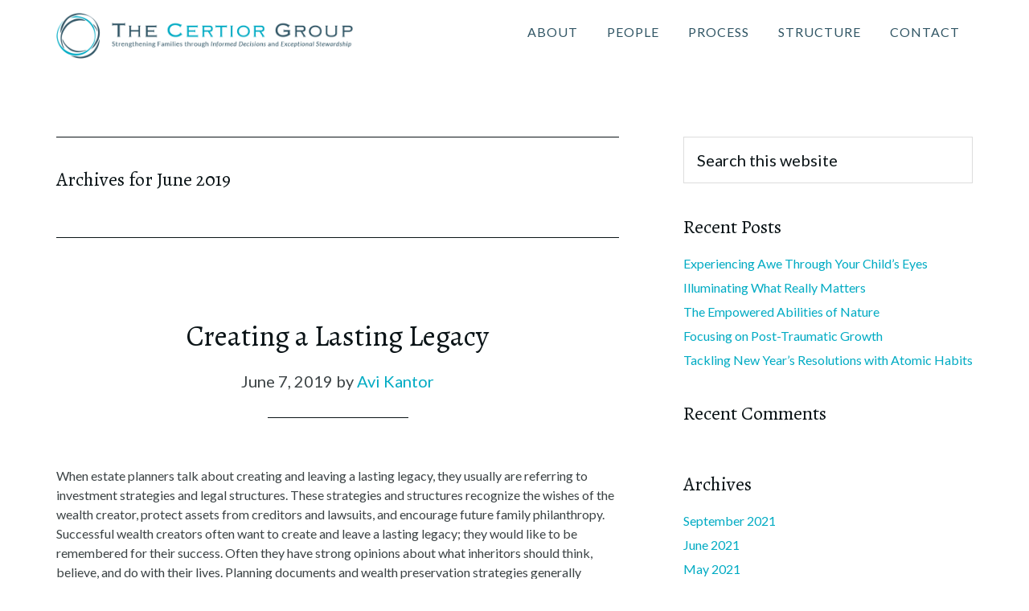

--- FILE ---
content_type: text/html; charset=UTF-8
request_url: http://certiorgroup.com/2019/06/
body_size: 15237
content:
<!DOCTYPE html>
<html lang="en-US" id="arve">
<head >
<meta charset="UTF-8" />
<meta name="viewport" content="width=device-width, initial-scale=1" />
<title>June 2019 - The Certior Group</title>

<!-- This site is optimized with the Yoast SEO plugin v13.3 - https://yoast.com/wordpress/plugins/seo/ -->
<meta name="robots" content="noindex,follow"/>
<meta property="og:locale" content="en_US" />
<meta property="og:type" content="object" />
<meta property="og:title" content="June 2019 - The Certior Group" />
<meta property="og:url" content="http://certiorgroup.com/2019/06/" />
<meta property="og:site_name" content="The Certior Group" />
<meta name="twitter:card" content="summary" />
<meta name="twitter:title" content="June 2019 - The Certior Group" />
<meta name="twitter:site" content="@CertiorGroup" />
<script type='application/ld+json' class='yoast-schema-graph yoast-schema-graph--main'>{"@context":"https://schema.org","@graph":[{"@type":"Organization","@id":"http://certiorgroup.com/#organization","name":"The Certior Group","url":"http://certiorgroup.com/","sameAs":["https://www.facebook.com/CertiorGroup/","https://www.linkedin.com/company/the-certior-group/","https://twitter.com/CertiorGroup"],"logo":{"@type":"ImageObject","@id":"http://certiorgroup.com/#logo","inLanguage":"en-US","url":"http://certiorgroup.com/wp-content/uploads/2016/11/certior-group-logo.png","width":640,"height":200,"caption":"The Certior Group"},"image":{"@id":"http://certiorgroup.com/#logo"}},{"@type":"WebSite","@id":"http://certiorgroup.com/#website","url":"http://certiorgroup.com/","name":"The Certior Group","inLanguage":"en-US","description":"Strengthening Families Through Informed Decisions and Exceptional Stewardship","publisher":{"@id":"http://certiorgroup.com/#organization"},"potentialAction":[{"@type":"SearchAction","target":"http://certiorgroup.com/?s={search_term_string}","query-input":"required name=search_term_string"}]},{"@type":"CollectionPage","@id":"http://certiorgroup.com/2019/06/#webpage","url":"http://certiorgroup.com/2019/06/","name":"June 2019 - The Certior Group","isPartOf":{"@id":"http://certiorgroup.com/#website"},"inLanguage":"en-US"}]}</script>
<!-- / Yoast SEO plugin. -->

<link rel='dns-prefetch' href='//fonts.googleapis.com' />
<link rel='dns-prefetch' href='//s.w.org' />
<link rel="alternate" type="application/rss+xml" title="The Certior Group &raquo; Feed" href="http://certiorgroup.com/feed/" />
<link rel="alternate" type="application/rss+xml" title="The Certior Group &raquo; Comments Feed" href="http://certiorgroup.com/comments/feed/" />
<link rel="alternate" type="text/calendar" title="The Certior Group &raquo; iCal Feed" href="http://certiorgroup.com/events/?ical=1" />
		<script type="text/javascript">
			window._wpemojiSettings = {"baseUrl":"https:\/\/s.w.org\/images\/core\/emoji\/12.0.0-1\/72x72\/","ext":".png","svgUrl":"https:\/\/s.w.org\/images\/core\/emoji\/12.0.0-1\/svg\/","svgExt":".svg","source":{"concatemoji":"http:\/\/certiorgroup.com\/wp-includes\/js\/wp-emoji-release.min.js?ver=5.3.20"}};
			!function(e,a,t){var n,r,o,i=a.createElement("canvas"),p=i.getContext&&i.getContext("2d");function s(e,t){var a=String.fromCharCode;p.clearRect(0,0,i.width,i.height),p.fillText(a.apply(this,e),0,0);e=i.toDataURL();return p.clearRect(0,0,i.width,i.height),p.fillText(a.apply(this,t),0,0),e===i.toDataURL()}function c(e){var t=a.createElement("script");t.src=e,t.defer=t.type="text/javascript",a.getElementsByTagName("head")[0].appendChild(t)}for(o=Array("flag","emoji"),t.supports={everything:!0,everythingExceptFlag:!0},r=0;r<o.length;r++)t.supports[o[r]]=function(e){if(!p||!p.fillText)return!1;switch(p.textBaseline="top",p.font="600 32px Arial",e){case"flag":return s([127987,65039,8205,9895,65039],[127987,65039,8203,9895,65039])?!1:!s([55356,56826,55356,56819],[55356,56826,8203,55356,56819])&&!s([55356,57332,56128,56423,56128,56418,56128,56421,56128,56430,56128,56423,56128,56447],[55356,57332,8203,56128,56423,8203,56128,56418,8203,56128,56421,8203,56128,56430,8203,56128,56423,8203,56128,56447]);case"emoji":return!s([55357,56424,55356,57342,8205,55358,56605,8205,55357,56424,55356,57340],[55357,56424,55356,57342,8203,55358,56605,8203,55357,56424,55356,57340])}return!1}(o[r]),t.supports.everything=t.supports.everything&&t.supports[o[r]],"flag"!==o[r]&&(t.supports.everythingExceptFlag=t.supports.everythingExceptFlag&&t.supports[o[r]]);t.supports.everythingExceptFlag=t.supports.everythingExceptFlag&&!t.supports.flag,t.DOMReady=!1,t.readyCallback=function(){t.DOMReady=!0},t.supports.everything||(n=function(){t.readyCallback()},a.addEventListener?(a.addEventListener("DOMContentLoaded",n,!1),e.addEventListener("load",n,!1)):(e.attachEvent("onload",n),a.attachEvent("onreadystatechange",function(){"complete"===a.readyState&&t.readyCallback()})),(n=t.source||{}).concatemoji?c(n.concatemoji):n.wpemoji&&n.twemoji&&(c(n.twemoji),c(n.wpemoji)))}(window,document,window._wpemojiSettings);
		</script>
		<style type="text/css">
img.wp-smiley,
img.emoji {
	display: inline !important;
	border: none !important;
	box-shadow: none !important;
	height: 1em !important;
	width: 1em !important;
	margin: 0 .07em !important;
	vertical-align: -0.1em !important;
	background: none !important;
	padding: 0 !important;
}
</style>
	<link rel='stylesheet' id='tribe-common-skeleton-style-css'  href='http://certiorgroup.com/wp-content/plugins/the-events-calendar/common/src/resources/css/common-skeleton.min.css?ver=4.11.5.1' type='text/css' media='all' />
<link rel='stylesheet' id='tribe-tooltip-css'  href='http://certiorgroup.com/wp-content/plugins/the-events-calendar/common/src/resources/css/tooltip.min.css?ver=4.11.5.1' type='text/css' media='all' />
<link rel='stylesheet' id='empowered-wealth-ambassador-theme-css'  href='http://certiorgroup.com/wp-content/themes/ew-ambassador/style.css?ver=0.1' type='text/css' media='all' />
<link rel='stylesheet' id='wp-block-library-css'  href='http://certiorgroup.com/wp-includes/css/dist/block-library/style.min.css?ver=5.3.20' type='text/css' media='all' />
<link rel='stylesheet' id='responsive-lightbox-prettyphoto-css'  href='http://certiorgroup.com/wp-content/plugins/responsive-lightbox/assets/prettyphoto/prettyPhoto.min.css?ver=2.2.2' type='text/css' media='all' />
<link rel='stylesheet' id='dashicons-css'  href='http://certiorgroup.com/wp-includes/css/dashicons.min.css?ver=5.3.20' type='text/css' media='all' />
<link rel='stylesheet' id='ew-ambassador-google-fonts-css'  href='//fonts.googleapis.com/css?family=Alegreya%3A400%2C700%7CLato%3A400%2C400italic%2C700%2C700italic&#038;ver=0.1' type='text/css' media='all' />
<link rel='stylesheet' id='frs-css-css'  href='http://certiorgroup.com/wp-content/plugins/fluid-responsive-slideshow/css/frs.css?ver=2.3.1' type='text/css' media='all' />
<link rel='stylesheet' id='frs-position-css'  href='http://certiorgroup.com/wp-content/plugins/fluid-responsive-slideshow/css/frs-position.css?ver=2.3.1' type='text/css' media='all' />
<link rel='stylesheet' id='OpenSans-css'  href='http://fonts.googleapis.com/css?family=Open+Sans%3A400italic%2C700italic%2C400%2C700&#038;ver=2.3.1' type='text/css' media='all' />
<script type='text/javascript' src='http://certiorgroup.com/wp-includes/js/jquery/jquery.js?ver=1.12.4-wp'></script>
<script type='text/javascript' src='http://certiorgroup.com/wp-includes/js/jquery/jquery-migrate.min.js?ver=1.4.1'></script>
<script type='text/javascript' src='http://certiorgroup.com/wp-content/plugins/fluid-responsive-slideshow/js/frs.js?ver=2.3.1'></script>
<script type='text/javascript' src='http://certiorgroup.com/wp-content/plugins/fluid-responsive-slideshow/js/jquery.touchSwipe.min.js?ver=5.3.20'></script>
<script type='text/javascript' src='http://certiorgroup.com/wp-content/plugins/fluid-responsive-slideshow/js/imagesloaded.min.js?ver=2.3.1'></script>
<script type='text/javascript' src='http://certiorgroup.com/wp-content/plugins/responsive-lightbox/assets/prettyphoto/jquery.prettyPhoto.min.js?ver=2.2.2'></script>
<script type='text/javascript' src='http://certiorgroup.com/wp-content/plugins/responsive-lightbox/assets/infinitescroll/infinite-scroll.pkgd.min.js?ver=5.3.20'></script>
<script type='text/javascript'>
/* <![CDATA[ */
var rlArgs = {"script":"prettyphoto","selector":"lightbox","customEvents":"","activeGalleries":"1","animationSpeed":"normal","slideshow":"0","slideshowDelay":"5000","slideshowAutoplay":"0","opacity":"0.75","showTitle":"1","allowResize":"1","allowExpand":"1","width":"1080","height":"720","separator":"\/","theme":"pp_default","horizontalPadding":"20","hideFlash":"0","wmode":"opaque","videoAutoplay":"0","modal":"0","deeplinking":"0","overlayGallery":"1","keyboardShortcuts":"1","social":"0","woocommerce_gallery":"0","ajaxurl":"http:\/\/certiorgroup.com\/wp-admin\/admin-ajax.php","nonce":"815a6c8bb7"};
/* ]]> */
</script>
<script type='text/javascript' src='http://certiorgroup.com/wp-content/plugins/responsive-lightbox/js/front.js?ver=2.2.2'></script>
<script type='text/javascript' src='http://certiorgroup.com/wp-content/themes/ew-ambassador/js/responsive-menu.js?ver=1.0.0'></script>
<link rel='https://api.w.org/' href='http://certiorgroup.com/wp-json/' />
<link rel="EditURI" type="application/rsd+xml" title="RSD" href="http://certiorgroup.com/xmlrpc.php?rsd" />
<link rel="wlwmanifest" type="application/wlwmanifest+xml" href="http://certiorgroup.com/wp-includes/wlwmanifest.xml" /> 
<meta name="generator" content="WordPress 5.3.20" />
<meta name="tec-api-version" content="v1"><meta name="tec-api-origin" content="http://certiorgroup.com"><link rel="https://theeventscalendar.com/" href="http://certiorgroup.com/wp-json/tribe/events/v1/" /><link rel="pingback" href="http://certiorgroup.com/xmlrpc.php" />
<link rel='apple-touch-icon-precomposed' sizes='57x57' href='http://certiorgroup.com/wp-content/themes/ew-ambassador/images/favicon/apple-touch-icon-57x57.png' />
<link rel='apple-touch-icon-precomposed' sizes='114x114' href='http://certiorgroup.com/wp-content/themes/ew-ambassador/images/favicon/apple-touch-icon-114x114.png' />
<link rel='apple-touch-icon-precomposed' sizes='72x72' href='http://certiorgroup.com/wp-content/themes/ew-ambassador/images/favicon/apple-touch-icon-72x72.png' />
<link rel='apple-touch-icon-precomposed' sizes='144x144' href='http://certiorgroup.com/wp-content/themes/ew-ambassador/images/favicon/apple-touch-icon-144x144.png' />
<link rel='apple-touch-icon-precomposed' sizes='120x120' href='http://certiorgroup.com/wp-content/themes/ew-ambassador/images/favicon/apple-touch-icon-120x120.png' />
<link rel='apple-touch-icon-precomposed' sizes='152x152' href='http://certiorgroup.com/wp-content/themes/ew-ambassador/images/favicon/apple-touch-icon-152x152.png' />
<link rel='icon' type='image/png' href='http://certiorgroup.com/wp-content/themes/ew-ambassador/images/favicon/favicon-32x32.png' sizes='32x32' />
<link rel='icon' type='image/png' href='http://certiorgroup.com/wp-content/themes/ew-ambassador/images/favicon/favicon-16x16.png' sizes='16x16' />
<meta name='application-name' content='The Certior Group'/>
<meta name='msapplication-TileColor' content='#FFFFFF' />
<meta name='msapplication-TileImage' content='http://certiorgroup.com/wp-content/themes/ew-ambassador/images/favicon/mstile-144x144.png' />
<style type="text/css">.recentcomments a{display:inline !important;padding:0 !important;margin:0 !important;}</style><style>#responsive-menu-pro-mask {
  position: fixed;
  z-index: 99997;
  top: 0;
  left: 0;
  overflow: hidden;
  width: 0;
  height: 0;
  background-color: rgba(0, 0, 0, 0); }
  .responsive-menu-pro-open #responsive-menu-pro-mask {
    width: 100%;
    height: 100%; }

button#responsive-menu-pro-button, #responsive-menu-pro-container {
  display: none;
  -webkit-text-size-adjust: 100%; }

#responsive-menu-pro-header {
  width: 100%;
  padding: 0 5%;
  box-sizing: border-box;
  top: 0;
  right: 0;
  left: 0;
  display: none;
  z-index: 99998; }
  #responsive-menu-pro-header .responsive-menu-pro-header-box {
    display: inline-block; }
    #responsive-menu-pro-header .responsive-menu-pro-header-box, #responsive-menu-pro-header .responsive-menu-pro-header-box img {
      vertical-align: middle;
      max-width: 100%; }
  #responsive-menu-pro-header button#responsive-menu-pro-button {
    position: relative;
    margin: 0;
    left: auto;
    right: auto;
    bottom: auto; }
  #responsive-menu-pro-header .responsive-menu-pro-header-box {
    margin-right: 2%; }

#responsive-menu-pro-container {
  z-index: 99998; }

@media screen and (max-width: 768px) {
  #responsive-menu-pro-container {
    display: block; }

  #responsive-menu-pro-container {
    position: fixed;
    top: 0;
    /* Fix for scroll bars appearing when not needed */
    bottom: 0;
    padding-bottom: 5px;
    margin-bottom: -5px;
    overflow-y: auto;
    overflow-x: hidden; }
    #responsive-menu-pro-container .responsive-menu-pro-search-box {
      width: 100%;
      padding: 0 2%;
      border-radius: 2px;
      height: 50px;
      -webkit-appearance: none; }
    #responsive-menu-pro-container.push-left, #responsive-menu-pro-container.slide-left {
      transform: translateX(-100%);
      -ms-transform: translateX(-100%);
      -webkit-transform: translateX(-100%);
      -moz-transform: translateX(-100%); }
      .responsive-menu-pro-open #responsive-menu-pro-container.push-left, .responsive-menu-pro-open #responsive-menu-pro-container.slide-left {
        transform: translateX(0);
        -ms-transform: translateX(0);
        -webkit-transform: translateX(0);
        -moz-transform: translateX(0); }
    #responsive-menu-pro-container.push-top, #responsive-menu-pro-container.slide-top {
      transform: translateY(-100%);
      -ms-transform: translateY(-100%);
      -webkit-transform: translateY(-100%);
      -moz-transform: translateY(-100%); }
      .responsive-menu-pro-open #responsive-menu-pro-container.push-top, .responsive-menu-pro-open #responsive-menu-pro-container.slide-top {
        transform: translateY(0);
        -ms-transform: translateY(0);
        -webkit-transform: translateY(0);
        -moz-transform: translateY(0); }
    #responsive-menu-pro-container.push-right, #responsive-menu-pro-container.slide-right {
      transform: translateX(100%);
      -ms-transform: translateX(100%);
      -webkit-transform: translateX(100%);
      -moz-transform: translateX(100%); }
      .responsive-menu-pro-open #responsive-menu-pro-container.push-right, .responsive-menu-pro-open #responsive-menu-pro-container.slide-right {
        transform: translateX(0);
        -ms-transform: translateX(0);
        -webkit-transform: translateX(0);
        -moz-transform: translateX(0); }
    #responsive-menu-pro-container.push-bottom, #responsive-menu-pro-container.slide-bottom {
      transform: translateY(100%);
      -ms-transform: translateY(100%);
      -webkit-transform: translateY(100%);
      -moz-transform: translateY(100%); }
      .responsive-menu-pro-open #responsive-menu-pro-container.push-bottom, .responsive-menu-pro-open #responsive-menu-pro-container.slide-bottom {
        transform: translateY(0);
        -ms-transform: translateY(0);
        -webkit-transform: translateY(0);
        -moz-transform: translateY(0); }
    #responsive-menu-pro-container, #responsive-menu-pro-container:before, #responsive-menu-pro-container:after, #responsive-menu-pro-container *, #responsive-menu-pro-container *:before, #responsive-menu-pro-container *:after {
      box-sizing: border-box;
      margin: 0;
      padding: 0; }
    #responsive-menu-pro-container #responsive-menu-pro-search-box, #responsive-menu-pro-container #responsive-menu-pro-additional-content, #responsive-menu-pro-container #responsive-menu-pro-title {
      padding: 25px 5%; }
    #responsive-menu-pro-container #responsive-menu-pro, #responsive-menu-pro-container #responsive-menu-pro ul {
      width: 100%; }
      #responsive-menu-pro-container #responsive-menu-pro ul.responsive-menu-pro-submenu {
        display: none; }
        #responsive-menu-pro-container #responsive-menu-pro ul.responsive-menu-pro-submenu.responsive-menu-pro-submenu-open {
          display: block; }
      #responsive-menu-pro-container #responsive-menu-pro ul.responsive-menu-pro-submenu-depth-1 a.responsive-menu-pro-item-link {
        padding-center: 10%; }
      #responsive-menu-pro-container #responsive-menu-pro ul.responsive-menu-pro-submenu-depth-2 a.responsive-menu-pro-item-link {
        padding-center: 15%; }
      #responsive-menu-pro-container #responsive-menu-pro ul.responsive-menu-pro-submenu-depth-3 a.responsive-menu-pro-item-link {
        padding-center: 20%; }
      #responsive-menu-pro-container #responsive-menu-pro ul.responsive-menu-pro-submenu-depth-4 a.responsive-menu-pro-item-link {
        padding-center: 25%; }
      #responsive-menu-pro-container #responsive-menu-pro ul.responsive-menu-pro-submenu-depth-5 a.responsive-menu-pro-item-link {
        padding-center: 30%; }
      #responsive-menu-pro-container #responsive-menu-pro ul.responsive-menu-pro-submenu-depth-6 a.responsive-menu-pro-item-link {
        padding-center: 35%; }
    #responsive-menu-pro-container li.responsive-menu-pro-item {
      width: 100%;
      list-style: none; }
      #responsive-menu-pro-container li.responsive-menu-pro-item a {
        width: 100%;
        display: block;
        text-decoration: none;
        padding: 0 5%;
        position: relative; }
        #responsive-menu-pro-container li.responsive-menu-pro-item a .fa {
          margin-right: 15px; }
        #responsive-menu-pro-container li.responsive-menu-pro-item a .responsive-menu-pro-subarrow {
          position: absolute;
          top: 0;
          bottom: 0;
          text-align: center;
          overflow: hidden; }
          #responsive-menu-pro-container li.responsive-menu-pro-item a .responsive-menu-pro-subarrow .fa {
            margin-right: 0; }

  button#responsive-menu-pro-button .responsive-menu-pro-button-icon-inactive {
    display: none; }

  button#responsive-menu-pro-button {
    z-index: 99999;
    display: none;
    overflow: hidden; }
    button#responsive-menu-pro-button img {
      max-width: 100%; }

  .responsive-menu-pro-label {
    display: inline-block;
    font-weight: 600;
    margin: 0 5px;
    vertical-align: middle; }

  .responsive-menu-pro-accessible {
    display: inline-block; }

  .responsive-menu-pro-accessible .responsive-menu-pro-box {
    display: inline-block;
    vertical-align: middle; }

  .responsive-menu-pro-label.responsive-menu-pro-label-top, .responsive-menu-pro-label.responsive-menu-pro-label-bottom {
    display: block;
    margin: 0 auto; } }
@media screen and (max-width: 768px) {
  /*!
 * Hamburgers
 * @description Tasty CSS-animated hamburgers
 * @author Jonathan Suh @jonsuh
 * @site https://jonsuh.com/hamburgers
 * @link https://github.com/jonsuh/hamburgers
 */
  /*
   * 3DX
   */
  /*
   * 3DX Reverse
   */
  /*
   * 3DY
   */
  /*
   * 3DY Reverse
   */
  /*
   * Arrow
   */
  /*
   * Arrow Right
   */
  /*
   * Arrow Alt
   */
  /*
   * Arrow Alt Right
   */
  /*
   * Boring
   */
  /*
   * Collapse
   */
  /*
   * Collapse Reverse
   */
  /*
   * Elastic
   */
  /*
   * Elastic Reverse
   */
  /*
   * Emphatic
   */
  /*
   * Emphatic Reverse
   */
  /*
   * Slider
   */
  /*
   * Slider Reverse
   */
  /*
   * Spring
   */
  /*
   * Spring Reverse
   */
  /*
   * Stand
   */
  /*
   * Stand Reverse
   */
  /*
   * Spin
   */
  /*
   * Spin Reverse
   */
  /*
   * Squeeze
   */
  /*
   * Vortex
   */
  /*
   * Vortex Reverse
   */
    button#responsive-menu-pro-button {
      padding: 0 0;
      display: inline-block;
      cursor: pointer;
      transition-property: opacity, filter;
      transition-duration: 0.15s;
      transition-timing-function: linear;
      font: inherit;
      color: inherit;
      text-transform: none;
      background-color: transparent;
      border: 0;
      margin: 0;
      overflow: visible; }
      button#responsive-menu-pro-button:hover {
        opacity: 1; }
    .responsive-menu-pro-box {
      width: 24px;
      height: 24px;
      display: inline-block;
      position: relative; }
    .responsive-menu-pro-inner {
      display: block;
      top: 50%;
      margin-top: -2px; }
      .responsive-menu-pro-inner, .responsive-menu-pro-inner::before, .responsive-menu-pro-inner::after {
        width: 24px;
        height: 4px;
        background-color: #6d7274;
        border-radius: 4px;
        position: absolute;
        transition-property: transform;
        transition-duration: 0.15s;
        transition-timing-function: ease; }
      .responsive-menu-pro-inner::before, .responsive-menu-pro-inner::after {
        content: "";
        display: block; }
      .responsive-menu-pro-inner::before {
        top: -10px; }
      .responsive-menu-pro-inner::after {
        bottom: -10px; }
    .responsive-menu-pro-3dx .responsive-menu-pro-box {
      perspective: 48px; }
      .responsive-menu-pro-3dx .responsive-menu-pro-inner {
        transition: transform 0.2s cubic-bezier(0.645, 0.045, 0.355, 1), background-color 0s 0.1s cubic-bezier(0.645, 0.045, 0.355, 1); }
        .responsive-menu-pro-3dx .responsive-menu-pro-inner::before, .responsive-menu-pro-3dx .responsive-menu-pro-inner::after {
          transition: transform 0s 0.1s cubic-bezier(0.645, 0.045, 0.355, 1); }
      .responsive-menu-pro-3dx.is-active .responsive-menu-pro-inner {
        background-color: transparent;
        transform: rotateY(180deg); }
        .responsive-menu-pro-3dx.is-active .responsive-menu-pro-inner::before {
          transform: translate3d(0, 10px, 0) rotate(45deg); }
        .responsive-menu-pro-3dx.is-active .responsive-menu-pro-inner::after {
          transform: translate3d(0, -10px, 0) rotate(-45deg); }
    .responsive-menu-pro-3dx-r .responsive-menu-pro-box {
      perspective: 48px; }
      .responsive-menu-pro-3dx-r .responsive-menu-pro-inner {
        transition: transform 0.2s cubic-bezier(0.645, 0.045, 0.355, 1), background-color 0s 0.1s cubic-bezier(0.645, 0.045, 0.355, 1); }
        .responsive-menu-pro-3dx-r .responsive-menu-pro-inner::before, .responsive-menu-pro-3dx-r .responsive-menu-pro-inner::after {
          transition: transform 0s 0.1s cubic-bezier(0.645, 0.045, 0.355, 1); }
      .responsive-menu-pro-3dx-r.is-active .responsive-menu-pro-inner {
        background-color: transparent;
        transform: rotateY(-180deg); }
        .responsive-menu-pro-3dx-r.is-active .responsive-menu-pro-inner::before {
          transform: translate3d(0, 10px, 0) rotate(45deg); }
        .responsive-menu-pro-3dx-r.is-active .responsive-menu-pro-inner::after {
          transform: translate3d(0, -10px, 0) rotate(-45deg); }
    .responsive-menu-pro-3dy .responsive-menu-pro-box {
      perspective: 48px; }
      .responsive-menu-pro-3dy .responsive-menu-pro-inner {
        transition: transform 0.2s cubic-bezier(0.645, 0.045, 0.355, 1), background-color 0s 0.1s cubic-bezier(0.645, 0.045, 0.355, 1); }
        .responsive-menu-pro-3dy .responsive-menu-pro-inner::before, .responsive-menu-pro-3dy .responsive-menu-pro-inner::after {
          transition: transform 0s 0.1s cubic-bezier(0.645, 0.045, 0.355, 1); }
      .responsive-menu-pro-3dy.is-active .responsive-menu-pro-inner {
        background-color: transparent;
        transform: rotateX(-180deg); }
        .responsive-menu-pro-3dy.is-active .responsive-menu-pro-inner::before {
          transform: translate3d(0, 10px, 0) rotate(45deg); }
        .responsive-menu-pro-3dy.is-active .responsive-menu-pro-inner::after {
          transform: translate3d(0, -10px, 0) rotate(-45deg); }
    .responsive-menu-pro-3dy-r .responsive-menu-pro-box {
      perspective: 48px; }
      .responsive-menu-pro-3dy-r .responsive-menu-pro-inner {
        transition: transform 0.2s cubic-bezier(0.645, 0.045, 0.355, 1), background-color 0s 0.1s cubic-bezier(0.645, 0.045, 0.355, 1); }
        .responsive-menu-pro-3dy-r .responsive-menu-pro-inner::before, .responsive-menu-pro-3dy-r .responsive-menu-pro-inner::after {
          transition: transform 0s 0.1s cubic-bezier(0.645, 0.045, 0.355, 1); }
      .responsive-menu-pro-3dy-r.is-active .responsive-menu-pro-inner {
        background-color: transparent;
        transform: rotateX(180deg); }
        .responsive-menu-pro-3dy-r.is-active .responsive-menu-pro-inner::before {
          transform: translate3d(0, 10px, 0) rotate(45deg); }
        .responsive-menu-pro-3dy-r.is-active .responsive-menu-pro-inner::after {
          transform: translate3d(0, -10px, 0) rotate(-45deg); }
    .responsive-menu-pro-arrow.is-active .responsive-menu-pro-inner::before {
      transform: translate3d(-4.8px, 0, 0) rotate(-45deg) scale(0.7, 1); }
      .responsive-menu-pro-arrow.is-active .responsive-menu-pro-inner::after {
        transform: translate3d(-4.8px, 0, 0) rotate(45deg) scale(0.7, 1); }
    .responsive-menu-pro-arrow-r.is-active .responsive-menu-pro-inner::before {
      transform: translate3d(4.8px, 0, 0) rotate(45deg) scale(0.7, 1); }
      .responsive-menu-pro-arrow-r.is-active .responsive-menu-pro-inner::after {
        transform: translate3d(4.8px, 0, 0) rotate(-45deg) scale(0.7, 1); }
    .responsive-menu-pro-arrowalt .responsive-menu-pro-inner::before {
      transition: top 0.1s 0.15s ease, transform 0.15s cubic-bezier(0.165, 0.84, 0.44, 1); }
      .responsive-menu-pro-arrowalt .responsive-menu-pro-inner::after {
        transition: bottom 0.1s 0.15s ease, transform 0.15s cubic-bezier(0.165, 0.84, 0.44, 1); }
      .responsive-menu-pro-arrowalt.is-active .responsive-menu-pro-inner::before {
        top: 0;
        transform: translate3d(-4.8px, -6px, 0) rotate(-45deg) scale(0.7, 1);
        transition: top 0.1s ease, transform 0.15s 0.1s cubic-bezier(0.895, 0.03, 0.685, 0.22); }
      .responsive-menu-pro-arrowalt.is-active .responsive-menu-pro-inner::after {
        bottom: 0;
        transform: translate3d(-4.8px, 6px, 0) rotate(45deg) scale(0.7, 1);
        transition: bottom 0.1s ease, transform 0.15s 0.1s cubic-bezier(0.895, 0.03, 0.685, 0.22); }
    .responsive-menu-pro-arrowalt-r .responsive-menu-pro-inner::before {
      transition: top 0.1s 0.15s ease, transform 0.15s cubic-bezier(0.165, 0.84, 0.44, 1); }
      .responsive-menu-pro-arrowalt-r .responsive-menu-pro-inner::after {
        transition: bottom 0.1s 0.15s ease, transform 0.15s cubic-bezier(0.165, 0.84, 0.44, 1); }
      .responsive-menu-pro-arrowalt-r.is-active .responsive-menu-pro-inner::before {
        top: 0;
        transform: translate3d(4.8px, -6px, 0) rotate(45deg) scale(0.7, 1);
        transition: top 0.1s ease, transform 0.15s 0.1s cubic-bezier(0.895, 0.03, 0.685, 0.22); }
      .responsive-menu-pro-arrowalt-r.is-active .responsive-menu-pro-inner::after {
        bottom: 0;
        transform: translate3d(4.8px, 6px, 0) rotate(-45deg) scale(0.7, 1);
        transition: bottom 0.1s ease, transform 0.15s 0.1s cubic-bezier(0.895, 0.03, 0.685, 0.22); }
    .responsive-menu-pro-boring .responsive-menu-pro-inner, .responsive-menu-pro-boring .responsive-menu-pro-inner::before, .responsive-menu-pro-boring .responsive-menu-pro-inner::after {
      transition-property: none; }
      .responsive-menu-pro-boring.is-active .responsive-menu-pro-inner {
        transform: rotate(45deg); }
      .responsive-menu-pro-boring.is-active .responsive-menu-pro-inner::before {
        top: 0;
        opacity: 0; }
      .responsive-menu-pro-boring.is-active .responsive-menu-pro-inner::after {
        bottom: 0;
        transform: rotate(-90deg); }
    .responsive-menu-pro-collapse .responsive-menu-pro-inner {
      top: auto;
      bottom: 0;
      transition-duration: 0.15s;
      transition-delay: 0.15s;
      transition-timing-function: cubic-bezier(0.55, 0.055, 0.675, 0.19); }
      .responsive-menu-pro-collapse .responsive-menu-pro-inner::after {
        top: -20px;
        transition: top 0.3s 0.3s cubic-bezier(0.33333, 0.66667, 0.66667, 1), opacity 0.1s linear; }
      .responsive-menu-pro-collapse .responsive-menu-pro-inner::before {
        transition: top 0.12s 0.3s cubic-bezier(0.33333, 0.66667, 0.66667, 1), transform 0.15s cubic-bezier(0.55, 0.055, 0.675, 0.19); }
      .responsive-menu-pro-collapse.is-active .responsive-menu-pro-inner {
        transform: translate3d(0, -10px, 0) rotate(-45deg);
        transition-delay: 0.32s;
        transition-timing-function: cubic-bezier(0.215, 0.61, 0.355, 1); }
      .responsive-menu-pro-collapse.is-active .responsive-menu-pro-inner::after {
        top: 0;
        opacity: 0;
        transition: top 0.3s cubic-bezier(0.33333, 0, 0.66667, 0.33333), opacity 0.1s 0.27s linear; }
      .responsive-menu-pro-collapse.is-active .responsive-menu-pro-inner::before {
        top: 0;
        transform: rotate(-90deg);
        transition: top 0.12s 0.18s cubic-bezier(0.33333, 0, 0.66667, 0.33333), transform 0.15s 0.42s cubic-bezier(0.215, 0.61, 0.355, 1); }
    .responsive-menu-pro-collapse-r .responsive-menu-pro-inner {
      top: auto;
      bottom: 0;
      transition-duration: 0.15s;
      transition-delay: 0.15s;
      transition-timing-function: cubic-bezier(0.55, 0.055, 0.675, 0.19); }
      .responsive-menu-pro-collapse-r .responsive-menu-pro-inner::after {
        top: -20px;
        transition: top 0.3s 0.3s cubic-bezier(0.33333, 0.66667, 0.66667, 1), opacity 0.1s linear; }
      .responsive-menu-pro-collapse-r .responsive-menu-pro-inner::before {
        transition: top 0.12s 0.3s cubic-bezier(0.33333, 0.66667, 0.66667, 1), transform 0.15s cubic-bezier(0.55, 0.055, 0.675, 0.19); }
      .responsive-menu-pro-collapse-r.is-active .responsive-menu-pro-inner {
        transform: translate3d(0, -10px, 0) rotate(45deg);
        transition-delay: 0.32s;
        transition-timing-function: cubic-bezier(0.215, 0.61, 0.355, 1); }
      .responsive-menu-pro-collapse-r.is-active .responsive-menu-pro-inner::after {
        top: 0;
        opacity: 0;
        transition: top 0.3s cubic-bezier(0.33333, 0, 0.66667, 0.33333), opacity 0.1s 0.27s linear; }
      .responsive-menu-pro-collapse-r.is-active .responsive-menu-pro-inner::before {
        top: 0;
        transform: rotate(90deg);
        transition: top 0.12s 0.18s cubic-bezier(0.33333, 0, 0.66667, 0.33333), transform 0.15s 0.42s cubic-bezier(0.215, 0.61, 0.355, 1); }
    .responsive-menu-pro-elastic .responsive-menu-pro-inner {
      top: 2px;
      transition-duration: 0.4s;
      transition-timing-function: cubic-bezier(0.68, -0.55, 0.265, 1.55); }
      .responsive-menu-pro-elastic .responsive-menu-pro-inner::before {
        top: 10px;
        transition: opacity 0.15s 0.4s ease; }
      .responsive-menu-pro-elastic .responsive-menu-pro-inner::after {
        top: 20px;
        transition: transform 0.4s cubic-bezier(0.68, -0.55, 0.265, 1.55); }
      .responsive-menu-pro-elastic.is-active .responsive-menu-pro-inner {
        transform: translate3d(0, 10px, 0) rotate(135deg);
        transition-delay: 0.1s; }
      .responsive-menu-pro-elastic.is-active .responsive-menu-pro-inner::before {
        transition-delay: 0s;
        opacity: 0; }
      .responsive-menu-pro-elastic.is-active .responsive-menu-pro-inner::after {
        transform: translate3d(0, -20px, 0) rotate(-270deg);
        transition-delay: 0.1s; }
    .responsive-menu-pro-elastic-r .responsive-menu-pro-inner {
      top: 2px;
      transition-duration: 0.4s;
      transition-timing-function: cubic-bezier(0.68, -0.55, 0.265, 1.55); }
      .responsive-menu-pro-elastic-r .responsive-menu-pro-inner::before {
        top: 10px;
        transition: opacity 0.15s 0.4s ease; }
      .responsive-menu-pro-elastic-r .responsive-menu-pro-inner::after {
        top: 20px;
        transition: transform 0.4s cubic-bezier(0.68, -0.55, 0.265, 1.55); }
      .responsive-menu-pro-elastic-r.is-active .responsive-menu-pro-inner {
        transform: translate3d(0, 10px, 0) rotate(-135deg);
        transition-delay: 0.1s; }
      .responsive-menu-pro-elastic-r.is-active .responsive-menu-pro-inner::before {
        transition-delay: 0s;
        opacity: 0; }
      .responsive-menu-pro-elastic-r.is-active .responsive-menu-pro-inner::after {
        transform: translate3d(0, -20px, 0) rotate(270deg);
        transition-delay: 0.1s; }
    .responsive-menu-pro-emphatic {
      overflow: hidden; }
      .responsive-menu-pro-emphatic .responsive-menu-pro-inner {
        transition: background-color 0.2s 0.25s ease-in; }
      .responsive-menu-pro-emphatic .responsive-menu-pro-inner::before {
        left: 0;
        transition: transform 0.2s cubic-bezier(0.6, 0.04, 0.98, 0.335), top 0.05s 0.2s linear, left 0.2s 0.25s ease-in; }
      .responsive-menu-pro-emphatic .responsive-menu-pro-inner::after {
        top: 10px;
        right: 0;
        transition: transform 0.2s cubic-bezier(0.6, 0.04, 0.98, 0.335), top 0.05s 0.2s linear, right 0.2s 0.25s ease-in; }
      .responsive-menu-pro-emphatic.is-active .responsive-menu-pro-inner {
        transition-delay: 0s;
        transition-timing-function: ease-out;
        background-color: transparent; }
      .responsive-menu-pro-emphatic.is-active .responsive-menu-pro-inner::before {
        left: -48px;
        top: -48px;
        transform: translate3d(48px, 48px, 0) rotate(45deg);
        transition: left 0.2s ease-out, top 0.05s 0.2s linear, transform 0.2s 0.25s cubic-bezier(0.075, 0.82, 0.165, 1); }
      .responsive-menu-pro-emphatic.is-active .responsive-menu-pro-inner::after {
        right: -48px;
        top: -48px;
        transform: translate3d(-48px, 48px, 0) rotate(-45deg);
        transition: right 0.2s ease-out, top 0.05s 0.2s linear, transform 0.2s 0.25s cubic-bezier(0.075, 0.82, 0.165, 1); }
    .responsive-menu-pro-emphatic-r {
      overflow: hidden; }
      .responsive-menu-pro-emphatic-r .responsive-menu-pro-inner {
        transition: background-color 0.2s 0.25s ease-in; }
      .responsive-menu-pro-emphatic-r .responsive-menu-pro-inner::before {
        left: 0;
        transition: transform 0.2s cubic-bezier(0.6, 0.04, 0.98, 0.335), top 0.05s 0.2s linear, left 0.2s 0.25s ease-in; }
      .responsive-menu-pro-emphatic-r .responsive-menu-pro-inner::after {
        top: 10px;
        right: 0;
        transition: transform 0.2s cubic-bezier(0.6, 0.04, 0.98, 0.335), top 0.05s 0.2s linear, right 0.2s 0.25s ease-in; }
      .responsive-menu-pro-emphatic-r.is-active .responsive-menu-pro-inner {
        transition-delay: 0s;
        transition-timing-function: ease-out;
        background-color: transparent; }
      .responsive-menu-pro-emphatic-r.is-active .responsive-menu-pro-inner::before {
        left: -48px;
        top: 48px;
        transform: translate3d(48px, -48px, 0) rotate(-45deg);
        transition: left 0.2s ease-out, top 0.05s 0.2s linear, transform 0.2s 0.25s cubic-bezier(0.075, 0.82, 0.165, 1); }
      .responsive-menu-pro-emphatic-r.is-active .responsive-menu-pro-inner::after {
        right: -48px;
        top: 48px;
        transform: translate3d(-48px, -48px, 0) rotate(45deg);
        transition: right 0.2s ease-out, top 0.05s 0.2s linear, transform 0.2s 0.25s cubic-bezier(0.075, 0.82, 0.165, 1); }
    .responsive-menu-pro-slider .responsive-menu-pro-inner {
      top: 2px; }
      .responsive-menu-pro-slider .responsive-menu-pro-inner::before {
        top: 10px;
        transition-property: transform, opacity;
        transition-timing-function: ease;
        transition-duration: 0.2s; }
      .responsive-menu-pro-slider .responsive-menu-pro-inner::after {
        top: 20px; }
      .responsive-menu-pro-slider.is-active .responsive-menu-pro-inner {
        transform: translate3d(0, 10px, 0) rotate(45deg); }
      .responsive-menu-pro-slider.is-active .responsive-menu-pro-inner::before {
        transform: rotate(-45deg) translate3d(-3.42857px, -6px, 0);
        opacity: 0; }
      .responsive-menu-pro-slider.is-active .responsive-menu-pro-inner::after {
        transform: translate3d(0, -20px, 0) rotate(-90deg); }
    .responsive-menu-pro-slider-r .responsive-menu-pro-inner {
      top: 2px; }
      .responsive-menu-pro-slider-r .responsive-menu-pro-inner::before {
        top: 10px;
        transition-property: transform, opacity;
        transition-timing-function: ease;
        transition-duration: 0.2s; }
      .responsive-menu-pro-slider-r .responsive-menu-pro-inner::after {
        top: 20px; }
      .responsive-menu-pro-slider-r.is-active .responsive-menu-pro-inner {
        transform: translate3d(0, 10px, 0) rotate(-45deg); }
      .responsive-menu-pro-slider-r.is-active .responsive-menu-pro-inner::before {
        transform: rotate(45deg) translate3d(3.42857px, -6px, 0);
        opacity: 0; }
      .responsive-menu-pro-slider-r.is-active .responsive-menu-pro-inner::after {
        transform: translate3d(0, -20px, 0) rotate(90deg); }
    .responsive-menu-pro-spring .responsive-menu-pro-inner {
      top: 2px;
      transition: background-color 0s 0.15s linear; }
      .responsive-menu-pro-spring .responsive-menu-pro-inner::before {
        top: 10px;
        transition: top 0.12s 0.3s cubic-bezier(0.33333, 0.66667, 0.66667, 1), transform 0.15s cubic-bezier(0.55, 0.055, 0.675, 0.19); }
      .responsive-menu-pro-spring .responsive-menu-pro-inner::after {
        top: 20px;
        transition: top 0.3s 0.3s cubic-bezier(0.33333, 0.66667, 0.66667, 1), transform 0.15s cubic-bezier(0.55, 0.055, 0.675, 0.19); }
      .responsive-menu-pro-spring.is-active .responsive-menu-pro-inner {
        transition-delay: 0.32s;
        background-color: transparent; }
      .responsive-menu-pro-spring.is-active .responsive-menu-pro-inner::before {
        top: 0;
        transition: top 0.12s 0.18s cubic-bezier(0.33333, 0, 0.66667, 0.33333), transform 0.15s 0.32s cubic-bezier(0.215, 0.61, 0.355, 1);
        transform: translate3d(0, 10px, 0) rotate(45deg); }
      .responsive-menu-pro-spring.is-active .responsive-menu-pro-inner::after {
        top: 0;
        transition: top 0.3s cubic-bezier(0.33333, 0, 0.66667, 0.33333), transform 0.15s 0.32s cubic-bezier(0.215, 0.61, 0.355, 1);
        transform: translate3d(0, 10px, 0) rotate(-45deg); }
    .responsive-menu-pro-spring-r .responsive-menu-pro-inner {
      top: auto;
      bottom: 0;
      transition-duration: 0.15s;
      transition-delay: 0s;
      transition-timing-function: cubic-bezier(0.55, 0.055, 0.675, 0.19); }
      .responsive-menu-pro-spring-r .responsive-menu-pro-inner::after {
        top: -20px;
        transition: top 0.3s 0.3s cubic-bezier(0.33333, 0.66667, 0.66667, 1), opacity 0s linear; }
      .responsive-menu-pro-spring-r .responsive-menu-pro-inner::before {
        transition: top 0.12s 0.3s cubic-bezier(0.33333, 0.66667, 0.66667, 1), transform 0.15s cubic-bezier(0.55, 0.055, 0.675, 0.19); }
      .responsive-menu-pro-spring-r.is-active .responsive-menu-pro-inner {
        transform: translate3d(0, -10px, 0) rotate(-45deg);
        transition-delay: 0.32s;
        transition-timing-function: cubic-bezier(0.215, 0.61, 0.355, 1); }
      .responsive-menu-pro-spring-r.is-active .responsive-menu-pro-inner::after {
        top: 0;
        opacity: 0;
        transition: top 0.3s cubic-bezier(0.33333, 0, 0.66667, 0.33333), opacity 0s 0.32s linear; }
      .responsive-menu-pro-spring-r.is-active .responsive-menu-pro-inner::before {
        top: 0;
        transform: rotate(90deg);
        transition: top 0.12s 0.18s cubic-bezier(0.33333, 0, 0.66667, 0.33333), transform 0.15s 0.32s cubic-bezier(0.215, 0.61, 0.355, 1); }
    .responsive-menu-pro-stand .responsive-menu-pro-inner {
      transition: transform 0.1s 0.22s cubic-bezier(0.55, 0.055, 0.675, 0.19), background-color 0s 0.1s linear; }
      .responsive-menu-pro-stand .responsive-menu-pro-inner::before {
        transition: top 0.1s 0.1s ease-in, transform 0.1s 0s cubic-bezier(0.55, 0.055, 0.675, 0.19); }
      .responsive-menu-pro-stand .responsive-menu-pro-inner::after {
        transition: bottom 0.1s 0.1s ease-in, transform 0.1s 0s cubic-bezier(0.55, 0.055, 0.675, 0.19); }
      .responsive-menu-pro-stand.is-active .responsive-menu-pro-inner {
        transform: rotate(90deg);
        background-color: transparent;
        transition: transform 0.1s 0s cubic-bezier(0.215, 0.61, 0.355, 1), background-color 0s 0.22s linear; }
      .responsive-menu-pro-stand.is-active .responsive-menu-pro-inner::before {
        top: 0;
        transform: rotate(-45deg);
        transition: top 0.1s 0.12s ease-out, transform 0.1s 0.22s cubic-bezier(0.215, 0.61, 0.355, 1); }
      .responsive-menu-pro-stand.is-active .responsive-menu-pro-inner::after {
        bottom: 0;
        transform: rotate(45deg);
        transition: bottom 0.1s 0.12s ease-out, transform 0.1s 0.22s cubic-bezier(0.215, 0.61, 0.355, 1); }
    .responsive-menu-pro-stand-r .responsive-menu-pro-inner {
      transition: transform 0.1s 0.22s cubic-bezier(0.55, 0.055, 0.675, 0.19), background-color 0s 0.1s linear; }
      .responsive-menu-pro-stand-r .responsive-menu-pro-inner::before {
        transition: top 0.1s 0.1s ease-in, transform 0.1s 0s cubic-bezier(0.55, 0.055, 0.675, 0.19); }
      .responsive-menu-pro-stand-r .responsive-menu-pro-inner::after {
        transition: bottom 0.1s 0.1s ease-in, transform 0.1s 0s cubic-bezier(0.55, 0.055, 0.675, 0.19); }
      .responsive-menu-pro-stand-r.is-active .responsive-menu-pro-inner {
        transform: rotate(-90deg);
        background-color: transparent;
        transition: transform 0.1s 0s cubic-bezier(0.215, 0.61, 0.355, 1), background-color 0s 0.22s linear; }
      .responsive-menu-pro-stand-r.is-active .responsive-menu-pro-inner::before {
        top: 0;
        transform: rotate(-45deg);
        transition: top 0.1s 0.12s ease-out, transform 0.1s 0.22s cubic-bezier(0.215, 0.61, 0.355, 1); }
      .responsive-menu-pro-stand-r.is-active .responsive-menu-pro-inner::after {
        bottom: 0;
        transform: rotate(45deg);
        transition: bottom 0.1s 0.12s ease-out, transform 0.1s 0.22s cubic-bezier(0.215, 0.61, 0.355, 1); }
    .responsive-menu-pro-spin .responsive-menu-pro-inner {
      transition-duration: 0.3s;
      transition-timing-function: cubic-bezier(0.55, 0.055, 0.675, 0.19); }
      .responsive-menu-pro-spin .responsive-menu-pro-inner::before {
        transition: top 0.1s 0.34s ease-in, opacity 0.1s ease-in; }
      .responsive-menu-pro-spin .responsive-menu-pro-inner::after {
        transition: bottom 0.1s 0.34s ease-in, transform 0.3s cubic-bezier(0.55, 0.055, 0.675, 0.19); }
      .responsive-menu-pro-spin.is-active .responsive-menu-pro-inner {
        transform: rotate(225deg);
        transition-delay: 0.14s;
        transition-timing-function: cubic-bezier(0.215, 0.61, 0.355, 1); }
      .responsive-menu-pro-spin.is-active .responsive-menu-pro-inner::before {
        top: 0;
        opacity: 0;
        transition: top 0.1s ease-out, opacity 0.1s 0.14s ease-out; }
      .responsive-menu-pro-spin.is-active .responsive-menu-pro-inner::after {
        bottom: 0;
        transform: rotate(-90deg);
        transition: bottom 0.1s ease-out, transform 0.3s 0.14s cubic-bezier(0.215, 0.61, 0.355, 1); }
    .responsive-menu-pro-spin-r .responsive-menu-pro-inner {
      transition-duration: 0.3s;
      transition-timing-function: cubic-bezier(0.55, 0.055, 0.675, 0.19); }
      .responsive-menu-pro-spin-r .responsive-menu-pro-inner::before {
        transition: top 0.1s 0.34s ease-in, opacity 0.1s ease-in; }
      .responsive-menu-pro-spin-r .responsive-menu-pro-inner::after {
        transition: bottom 0.1s 0.34s ease-in, transform 0.3s cubic-bezier(0.55, 0.055, 0.675, 0.19); }
      .responsive-menu-pro-spin-r.is-active .responsive-menu-pro-inner {
        transform: rotate(-225deg);
        transition-delay: 0.14s;
        transition-timing-function: cubic-bezier(0.215, 0.61, 0.355, 1); }
      .responsive-menu-pro-spin-r.is-active .responsive-menu-pro-inner::before {
        top: 0;
        opacity: 0;
        transition: top 0.1s ease-out, opacity 0.1s 0.14s ease-out; }
      .responsive-menu-pro-spin-r.is-active .responsive-menu-pro-inner::after {
        bottom: 0;
        transform: rotate(-90deg);
        transition: bottom 0.1s ease-out, transform 0.3s 0.14s cubic-bezier(0.215, 0.61, 0.355, 1); }
    .responsive-menu-pro-squeeze .responsive-menu-pro-inner {
      transition-duration: 0.1s;
      transition-timing-function: cubic-bezier(0.55, 0.055, 0.675, 0.19); }
      .responsive-menu-pro-squeeze .responsive-menu-pro-inner::before {
        transition: top 0.1s 0.14s ease, opacity 0.1s ease; }
      .responsive-menu-pro-squeeze .responsive-menu-pro-inner::after {
        transition: bottom 0.1s 0.14s ease, transform 0.1s cubic-bezier(0.55, 0.055, 0.675, 0.19); }
      .responsive-menu-pro-squeeze.is-active .responsive-menu-pro-inner {
        transform: rotate(45deg);
        transition-delay: 0.14s;
        transition-timing-function: cubic-bezier(0.215, 0.61, 0.355, 1); }
      .responsive-menu-pro-squeeze.is-active .responsive-menu-pro-inner::before {
        top: 0;
        opacity: 0;
        transition: top 0.1s ease, opacity 0.1s 0.14s ease; }
      .responsive-menu-pro-squeeze.is-active .responsive-menu-pro-inner::after {
        bottom: 0;
        transform: rotate(-90deg);
        transition: bottom 0.1s ease, transform 0.1s 0.14s cubic-bezier(0.215, 0.61, 0.355, 1); }
    .responsive-menu-pro-vortex .responsive-menu-pro-inner {
      transition-duration: 0.3s;
      transition-timing-function: cubic-bezier(0.19, 1, 0.22, 1); }
      .responsive-menu-pro-vortex .responsive-menu-pro-inner::before, .responsive-menu-pro-vortex .responsive-menu-pro-inner::after {
        transition-duration: 0s;
        transition-delay: 0.1s;
        transition-timing-function: linear; }
      .responsive-menu-pro-vortex .responsive-menu-pro-inner::before {
        transition-property: top, opacity; }
      .responsive-menu-pro-vortex .responsive-menu-pro-inner::after {
        transition-property: bottom, transform; }
      .responsive-menu-pro-vortex.is-active .responsive-menu-pro-inner {
        transform: rotate(765deg);
        transition-timing-function: cubic-bezier(0.19, 1, 0.22, 1); }
      .responsive-menu-pro-vortex.is-active .responsive-menu-pro-inner::before, .responsive-menu-pro-vortex.is-active .responsive-menu-pro-inner::after {
        transition-delay: 0s; }
      .responsive-menu-pro-vortex.is-active .responsive-menu-pro-inner::before {
        top: 0;
        opacity: 0; }
      .responsive-menu-pro-vortex.is-active .responsive-menu-pro-inner::after {
        bottom: 0;
        transform: rotate(90deg); }
    .responsive-menu-pro-vortex-r .responsive-menu-pro-inner {
      transition-duration: 0.3s;
      transition-timing-function: cubic-bezier(0.19, 1, 0.22, 1); }
      .responsive-menu-pro-vortex-r .responsive-menu-pro-inner::before, .responsive-menu-pro-vortex-r .responsive-menu-pro-inner::after {
        transition-duration: 0s;
        transition-delay: 0.1s;
        transition-timing-function: linear; }
      .responsive-menu-pro-vortex-r .responsive-menu-pro-inner::before {
        transition-property: top, opacity; }
      .responsive-menu-pro-vortex-r .responsive-menu-pro-inner::after {
        transition-property: bottom, transform; }
      .responsive-menu-pro-vortex-r.is-active .responsive-menu-pro-inner {
        transform: rotate(-765deg);
        transition-timing-function: cubic-bezier(0.19, 1, 0.22, 1); }
      .responsive-menu-pro-vortex-r.is-active .responsive-menu-pro-inner::before, .responsive-menu-pro-vortex-r.is-active .responsive-menu-pro-inner::after {
        transition-delay: 0s; }
      .responsive-menu-pro-vortex-r.is-active .responsive-menu-pro-inner::before {
        top: 0;
        opacity: 0; }
      .responsive-menu-pro-vortex-r.is-active .responsive-menu-pro-inner::after {
        bottom: 0;
        transform: rotate(-90deg); }
    button#responsive-menu-pro-button {
      width: 48px;
      height: 48px;
      background: #fff;
      position: relative;
      top: 0px;
      right: 0px; }
      button#responsive-menu-pro-button:hover {
        background: #e6e7e7; }
      button#responsive-menu-pro-button .responsive-menu-pro-box {
        color: #6d7274; }
    .responsive-menu-pro-label {
      color: #fff;
      font-size: 14px;
      line-height: 13px; }
    button#responsive-menu-pro-button {
      display: inline-block;
      transition: transform 0.5s, background-color 0.5s; } }
@media screen and (max-width: 768px) {
  .responsive-menu-pro-fade-top #responsive-menu-pro-container, .responsive-menu-pro-fade-left #responsive-menu-pro-container, .responsive-menu-pro-fade-right #responsive-menu-pro-container, .responsive-menu-pro-fade-bottom #responsive-menu-pro-container {
    display: none; }
    #responsive-menu-pro-mask {
      transition: background-color 0.5s, width 0s 0.5s, height 0s 0.5s; }
      .responsive-menu-pro-open #responsive-menu-pro-mask {
        background-color: rgba(0, 0, 0, 0.7);
        transition: background-color 0.5s; }
     .site-container {
      transition: transform 0.5s; }
    html.responsive-menu-pro-open, .responsive-menu-pro-open body {
      width: 100%; }
    #responsive-menu-pro-container {
      width: 90%;
      top: 0;
      transition: transform 0.5s;
      text-align: center;
      bottom: ''; }
      #responsive-menu-pro-container #responsive-menu-pro-wrapper {
        background: #fff; }
      #responsive-menu-pro-container #responsive-menu-pro-additional-content {
        color: #fff; }
      #responsive-menu-pro-container .responsive-menu-pro-search-box {
        background: #fff;
        border: 2px solid #dadada;
        color: #333; }
        #responsive-menu-pro-container .responsive-menu-pro-search-box:-ms-input-placeholder {
          color: #c7c7cd; }
        #responsive-menu-pro-container .responsive-menu-pro-search-box:-webkit-input-placeholder {
          color: #c7c7cd; }
        #responsive-menu-pro-container .responsive-menu-pro-search-box:-moz-placeholder {
          color: #c7c7cd;
          opacity: 1; }
        #responsive-menu-pro-container .responsive-menu-pro-search-box::-moz-placeholder {
          color: #c7c7cd;
          opacity: 1; }
      #responsive-menu-pro-container .responsive-menu-pro-item-link, #responsive-menu-pro-container #responsive-menu-pro-title, #responsive-menu-pro-container .responsive-menu-pro-subarrow {
        transition: background-color 0.5s, border-color 0.5s, color 0.5s; }
      #responsive-menu-pro-container #responsive-menu-pro-title {
        background-color: #212121;
        color: #fff;
        font-size: 13px; }
        #responsive-menu-pro-container #responsive-menu-pro-title a {
          color: #fff;
          font-size: 13px;
          text-decoration: none; }
          #responsive-menu-pro-container #responsive-menu-pro-title a:hover {
            color: #fff; }
        #responsive-menu-pro-container #responsive-menu-pro-title:hover {
          background-color: #212121;
          color: #fff; }
          #responsive-menu-pro-container #responsive-menu-pro-title:hover a {
            color: #fff; }
        #responsive-menu-pro-container #responsive-menu-pro-title #responsive-menu-pro-title-image {
          display: inline-block;
          vertical-align: middle;
          margin-right: 15px; }
      #responsive-menu-pro-container #responsive-menu-pro > li.responsive-menu-pro-item:first-child a {
        border-top: 1px solid #e6e7e7; }
        #responsive-menu-pro-container #responsive-menu-pro li.responsive-menu-pro-item .responsive-menu-pro-item-link {
          font-size: 16px; }
          #responsive-menu-pro-container #responsive-menu-pro li.responsive-menu-pro-item a {
            line-height: 40px;
            border-bottom: 1px solid #e6e7e7;
            color: #3c4345;
            background-color: #fff; }
            #responsive-menu-pro-container #responsive-menu-pro li.responsive-menu-pro-item a:hover {
              color: #fff;
              background-color: #00abc3;
              border-color: #006875; }
              #responsive-menu-pro-container #responsive-menu-pro li.responsive-menu-pro-item a:hover .responsive-menu-pro-subarrow {
                color: #fff;
                border-color: #006875;
                background-color: #00abc3; }
            #responsive-menu-pro-container #responsive-menu-pro li.responsive-menu-pro-item a .responsive-menu-pro-subarrow {
              right: 0;
              height: 40px;
              line-height: 40px;
              width: 40px;
              color: #fff;
              border-left: 1px solid #ced0d1;
              background-color: #e6e7e7; }
              #responsive-menu-pro-container #responsive-menu-pro li.responsive-menu-pro-item a .responsive-menu-pro-subarrow.responsive-menu-pro-subarrow-active {
                color: #fff;
                border-color: #ced0d1;
                background-color: #ced0d1; }
                #responsive-menu-pro-container #responsive-menu-pro li.responsive-menu-pro-item a .responsive-menu-pro-subarrow.responsive-menu-pro-subarrow-active:hover {
                  color: #fff;
                  border-color: #006875;
                  background-color: #00abc3; }
              #responsive-menu-pro-container #responsive-menu-pro li.responsive-menu-pro-item a .responsive-menu-pro-subarrow:hover {
                color: #fff;
                border-color: #006875;
                background-color: #00abc3; }
          #responsive-menu-pro-container #responsive-menu-pro li.responsive-menu-pro-item.responsive-menu-pro-current-item > .responsive-menu-pro-item-link {
            background-color: #6d7274;
            color: #fff;
            border-color: #3c4345; }
            #responsive-menu-pro-container #responsive-menu-pro li.responsive-menu-pro-item.responsive-menu-pro-current-item > .responsive-menu-pro-item-link:hover {
              background-color: #00abc3;
              color: #fff;
              border-color: #006875; }
     .header-widget-area widget_nav_menu, .responsive-menu-icon {
      display: none !important; } }

      .responsive-menu-pro-open #responsive-menu-pro-noscroll-wrapper {
        -webkit-overflow-scrolling: auto;
      }
      #responsive-menu-pro-noscroll-wrapper {
        -webkit-overflow-scrolling: touch;
      } </style><script>
    jQuery(document).ready(function($) {

      var ResponsiveMenuPro = {
        trigger: '#responsive-menu-pro-button',
        animationSpeed: 500,
        breakpoint: 768,
        pushButton: 'on',
        animationType: 'slide',
        animationSide: 'top',
        pageWrapper: '.site-container',
        disableScrolling: 'off',
        isOpen: false,
        triggerTypes: 'click',
        activeClass: 'is-active',
        container: '#responsive-menu-pro-container',
        openClass: 'responsive-menu-pro-open',
        accordion: 'off',
        activeArrow: '▲',
        inactiveArrow: '▼',
        wrapper: '#responsive-menu-pro-wrapper',
        closeOnBodyClick: 'off',
        closeOnLinkClick: 'off',
        itemTriggerSubMenu: 'off',
        linkElement: '.responsive-menu-pro-item-link',
        fadeLinksIn: 'off',
        isSingleMenu: 'off',
        useSlideEffects: 'off',
        openMenu: function() {
          $(this.trigger).addClass(this.activeClass);
          $('html').addClass(this.openClass);
          $('.responsive-menu-pro-button-icon-active').hide();
          $('.responsive-menu-pro-button-icon-inactive').show();

          if(this.isSingleMenu == 'on'){
            $(this.container).removeClass('responsive-menu-pro-no-transition');
          }
          if(this.animationType != 'fade') {
            this.setWrapperTranslate();
          } else {
            this.fadeMenuIn();
          }
          if(this.fadeLinksIn == 'on') {
            $("#responsive-menu-pro > li").each(function(index) {
              $(this).show();
              $(this).animate({opacity: 0}, 0);
              $(this).delay(100*index).animate({
                  'margin-left': "0",
                  'opacity': 1
              }, 500);
            });
          }
          if(this.useSlideEffects == 'on') {
            $('#responsive-menu-pro').promise().done(function(){
              $('#responsive-menu-pro').css({'height': $('#responsive-menu-pro').height()});
            });
          }
          this.isOpen = true;
        },
        closeMenu: function() {
          $(this.trigger).removeClass(this.activeClass);
          $('html').removeClass(this.openClass);
          $('.responsive-menu-pro-button-icon-inactive').hide();
          $('.responsive-menu-pro-button-icon-active').show();
          if(this.animationType != 'fade') {
            this.clearWrapperTranslate();
          } else {
            this.fadeMenuOut();
          }
          $("#responsive-menu-pro > li").removeAttr('style');
          this.isOpen = false;
        },
        triggerMenu: function() {
          this.isOpen ? this.closeMenu() : this.openMenu();
        },
        backUpSlide: function(backButton) {
          translate_to = parseInt($('#responsive-menu-pro')[0].style.transform.replace(/^\D+/g, '')) - 100;
          $('#responsive-menu-pro').css({'transform': 'translateX(-' + translate_to + '%)'});
          var previous_submenu_height = $(backButton).parent('ul').parent('li').parent('.responsive-menu-pro-submenu').height();
          if(!previous_submenu_height) {
            $('#responsive-menu-pro').css({'height': $('#responsive-menu-pro')[0].scrollHeight + 'px'});
          } else {
            $('#responsive-menu-pro').css({'height': previous_submenu_height + 'px'});
          }
        },
        triggerSubArrow: function(subarrow) {
          var sub_menu = $(subarrow).parent().next('.responsive-menu-pro-submenu');
          var self = this;

          if(this.useSlideEffects == 'on') {
            sub_menu.addClass('responsive-menu-pro-subarrow-active');
            current_depth = $(subarrow).parent().parent().parent().data('depth');
            current_depth = typeof current_depth == 'undefined' ? 1 : current_depth;
            translation_amount = current_depth * 100;
            $('#responsive-menu-pro').css({'transform': 'translateX(-' + translation_amount + '%)'});
            $('#responsive-menu-pro').css({'height': sub_menu.height() + 'px'});
          } else {
            if(this.accordion == 'on') {
              /* Get Top Most Parent and the siblings */
              var top_siblings = sub_menu.parents('.responsive-menu-pro-item-has-children').last().siblings('.responsive-menu-pro-item-has-children');
              var first_siblings = sub_menu.parents('.responsive-menu-pro-item-has-children').first().siblings('.responsive-menu-pro-item-has-children');
              /* Close up just the top level parents to key the rest as it was */
              top_siblings.children('.responsive-menu-pro-submenu').slideUp(200, 'linear').removeClass('responsive-menu-pro-submenu-open');
              /* Set each parent arrow to inactive */
              top_siblings.each(function() {
                $(this).find('.responsive-menu-pro-subarrow').first().html(self.inactiveArrow);
                $(this).find('.responsive-menu-pro-subarrow').first().removeClass('responsive-menu-pro-subarrow-active');
              });
              /* Now Repeat for the current item siblings */
              first_siblings.children('.responsive-menu-pro-submenu').slideUp(200, 'linear').removeClass('responsive-menu-pro-submenu-open');
              first_siblings.each(function() {
                $(this).find('.responsive-menu-pro-subarrow').first().html(self.inactiveArrow);
                $(this).find('.responsive-menu-pro-subarrow').first().removeClass('responsive-menu-pro-subarrow-active');
              });
            }
            if(sub_menu.hasClass('responsive-menu-pro-submenu-open')) {
              sub_menu.slideUp(200, 'linear',function() {
                $(this).css('display', '');
              }).removeClass('responsive-menu-pro-submenu-open');
              $(subarrow).html(this.inactiveArrow);
              $(subarrow).removeClass('responsive-menu-pro-subarrow-active');
            } else {
              sub_menu.slideDown(200, 'linear').addClass('responsive-menu-pro-submenu-open');
              $(subarrow).html(this.activeArrow);
              $(subarrow).addClass('responsive-menu-pro-subarrow-active');
            }
          }
        },
        menuHeight: function() {
          return $(this.container).height();
        },
        menuWidth: function() {
          return $(this.container).width();
        },
        wrapperHeight: function() {
          return $(this.wrapper).height();
        },
        setWrapperTranslate: function() {
          switch(this.animationSide) {
            case 'left':
              translate = 'translateX(' + this.menuWidth() + 'px)'; break;
            case 'right':
              translate = 'translateX(-' + this.menuWidth() + 'px)'; break;
            case 'top':
              translate = 'translateY(' + this.wrapperHeight() + 'px)'; break;
            case 'bottom':
              translate = 'translateY(-' + this.menuHeight() + 'px)'; break;
            }
            if(this.animationType == 'push') {
              $(this.pageWrapper).css({'transform':translate});
              $('html, body').css('overflow-x', 'hidden');
            }
            if(this.pushButton == 'on') {
              $('#responsive-menu-pro-button').css({'transform':translate});
            }
        },
        clearWrapperTranslate: function() {
          var self = this;
          if(this.animationType == 'push') {
            $(this.pageWrapper).css({'transform':''});
            setTimeout(function() {
              $('html, body').css('overflow-x', '');
            }, self.animationSpeed);
          }
          if(this.pushButton == 'on') {
            $('#responsive-menu-pro-button').css({'transform':''});
          }
        },
        fadeMenuIn: function() {
          $(this.container).fadeIn(this.animationSpeed);
        },
        fadeMenuOut: function() {
          $(this.container).fadeOut(this.animationSpeed);
        },
        init: function() {
          var self = this;
          if(this.disableScrolling == 'on') {
            $('body > *').not('#responsive-menu-pro-container, #responsive-menu-pro-overlay, #responsive-menu-pro-mask').wrapAll('<div id="responsive-menu-pro-noscroll-wrapper"></div>');
          }
          $(this.trigger).on(this.triggerTypes, function(e){
            e.stopPropagation();
            self.triggerMenu();
          });
          $('.responsive-menu-pro-subarrow').on('click', function(e) {
            e.preventDefault();
            e.stopPropagation();
            self.triggerSubArrow(this);
          });
          $(window).resize(function() {
            if($(window).width() > self.breakpoint) {
              if(self.isOpen){
                  self.closeMenu();
              }
              $('.responsive-menu-pro-submenu').removeAttr('style');
            } else {
              if(self.isSingleMenu == 'on'){
                $(self.container).addClass('responsive-menu-pro-no-transition');
              }
              if($('.responsive-menu-pro-open').length>0){
                self.setWrapperTranslate();
              }
            }
          });
          if(this.closeOnLinkClick == 'on') {
            $(this.linkElement).on('click', function(e) {
              if($(window).width() < self.breakpoint) {
                e.preventDefault();
                /* Fix for when close menu on parent clicks is on */
                if(self.itemTriggerSubMenu == 'on' && $(this).is('.responsive-menu-pro-item-has-children > ' + self.linkElement)) {
                  return;
                }
                old_href = $(this).attr('href');
                old_target = typeof $(this).attr('target') == 'undefined' ? '_self' : $(this).attr('target');
                if(self.isOpen) {
                  if($(e.target).closest('.responsive-menu-pro-subarrow').length) {
                    return;
                  }
                  if(typeof old_href != 'undefined') {
                    self.closeMenu();
                    setTimeout(function() {
                      window.open(old_href, old_target);
                    }, self.animationSpeed);
                  }
                }
              }
            });
          }
          if(this.closeOnBodyClick == 'on') {
            $(document).on('click', 'body', function(e) {
              if(self.isOpen) {
                if($(e.target).closest('#responsive-menu-pro-container').length || $(e.target).closest('#responsive-menu-pro-button').length) {
                  return;
                }
              }
              self.closeMenu();
            });
          }
          if(this.itemTriggerSubMenu == 'on') {
            $('.responsive-menu-pro-item-has-children > ' + this.linkElement).on('click', function(e) {
              e.preventDefault();
              self.triggerSubArrow($(this).children('.responsive-menu-pro-subarrow').first());
            });
          }
          if(this.useSlideEffects == 'on') {
            $('.responsive-menu-pro-back').on('click', function() {
              self.backUpSlide(this);
            });
          }
        }
      };
      ResponsiveMenuPro.init();
    });
</script></head>
<body class="archive date tribe-no-js content-sidebar genesis-breadcrumbs-hidden genesis-footer-widgets-visible responsive-menu-pro-slide-top"><div class="site-container"><header class="site-header"><div class="wrap"><div class="title-area"><a href="http://certiorgroup.com/" title="The Certior Group" id="site-logo"><img src="http://certiorgroup.com/wp-content/themes/ew-ambassador/images/header-logo.png" alt="The Certior Group - Strengthening Families Through Informed Decisions and Exceptional Stewardship" /></a></div><div class="widget-area header-widget-area"><section id="nav_menu-2" class="widget-odd widget-first widget-1 widget widget_nav_menu"><div class="widget-wrap"><nav class="nav-header"><ul id="menu-primary-menu" class="menu genesis-nav-menu"><li id="menu-item-78" class="menu-item menu-item-type-post_type menu-item-object-page menu-item-has-children menu-item-78"><a title="About the Certior Group" href="http://certiorgroup.com/why-the-certior-group/"><span >About</span></a>
<ul class="sub-menu">
	<li id="menu-item-119" class="menu-item menu-item-type-post_type menu-item-object-page menu-item-119"><a href="http://certiorgroup.com/why-the-certior-group/"><span >Why the Certior Group</span></a></li>
	<li id="menu-item-81" class="menu-item menu-item-type-post_type menu-item-object-page menu-item-81"><a title="Your Team of Collaborators" href="http://certiorgroup.com/true-wealth-design-team/"><span >Your Team</span></a></li>
	<li id="menu-item-360" class="menu-item menu-item-type-post_type menu-item-object-page current_page_parent menu-item-360"><a href="http://certiorgroup.com/blog/"><span >Blog</span></a></li>
</ul>
</li>
<li id="menu-item-42" class="menu-item menu-item-type-post_type menu-item-object-page menu-item-42"><a href="http://certiorgroup.com/the-philosophy-of-true-wealth/"><span >People</span></a></li>
<li id="menu-item-41" class="menu-item menu-item-type-post_type menu-item-object-page menu-item-41"><a href="http://certiorgroup.com/family-stewardship/"><span >Process</span></a></li>
<li id="menu-item-40" class="menu-item menu-item-type-post_type menu-item-object-page menu-item-has-children menu-item-40"><a href="http://certiorgroup.com/unique-advantages/"><span >Structure</span></a>
<ul class="sub-menu">
	<li id="menu-item-113" class="menu-item menu-item-type-post_type menu-item-object-page menu-item-113"><a title="Wyoming: A Unique True Wealth Environment" href="http://certiorgroup.com/unique-advantages/"><span >Wyoming Advantages</span></a></li>
	<li id="menu-item-62" class="menu-item menu-item-type-post_type menu-item-object-page menu-item-62"><a title="What is a Wyoming Private Single Family Trust Company?" href="http://certiorgroup.com/what-is-a-wyoming-private-single-family-trust-company/"><span >What is a PSFTC?</span></a></li>
	<li id="menu-item-65" class="menu-item menu-item-type-post_type menu-item-object-page menu-item-65"><a title="How Does the Private Single Family Trust Company Operate?" href="http://certiorgroup.com/how-does-the-private-single-family-trust-company-operate/"><span >How a PSFTC Operates?</span></a></li>
</ul>
</li>
<li id="menu-item-29" class="menu-item menu-item-type-post_type menu-item-object-page menu-item-29"><a href="http://certiorgroup.com/contact-us/"><span >Contact</span></a></li>
</ul></nav></div></section>
<section id="text-3" class="widget-even widget-last widget-2 no-title responsive-menu widget widget_text"><div class="widget-wrap"><h4 class="widget-title widgettitle">Responsive Menu</h4>
			<div class="textwidget"><button id="responsive-menu-pro-button"
            class="responsive-menu-pro-button responsive-menu-pro-accessible responsive-menu-pro-squeeze"
            type="button"
            aria-label="Menu"><span class="responsive-menu-pro-box"><span class="responsive-menu-pro-inner"></span></span></button><div id="responsive-menu-pro-container"
  class="
  slide-top    ">
  <div id="responsive-menu-pro-wrapper">
    <nav class="nav-header"><ul id="responsive-menu-pro" class=" genesis-nav-menu"><li id="responsive-menu-pro-item-78" class=" menu-item menu-item-type-post_type menu-item-object-page menu-item-has-children responsive-menu-pro-item responsive-menu-pro-item-has-children"><a class="responsive-menu-pro-item-link" title="About the Certior Group" href="http://certiorgroup.com/why-the-certior-group/">About<div class="responsive-menu-pro-subarrow">▼</div></a><ul data-depth='2' class='responsive-menu-pro-submenu responsive-menu-pro-submenu-depth-1'><li id="responsive-menu-pro-item-119" class=" menu-item menu-item-type-post_type menu-item-object-page responsive-menu-pro-item"><a class="responsive-menu-pro-item-link" href="http://certiorgroup.com/why-the-certior-group/">Why the Certior Group</a></li><li id="responsive-menu-pro-item-81" class=" menu-item menu-item-type-post_type menu-item-object-page responsive-menu-pro-item"><a class="responsive-menu-pro-item-link" title="Your Team of Collaborators" href="http://certiorgroup.com/true-wealth-design-team/">Your Team</a></li><li id="responsive-menu-pro-item-360" class=" menu-item menu-item-type-post_type menu-item-object-page current_page_parent responsive-menu-pro-item"><a class="responsive-menu-pro-item-link" href="http://certiorgroup.com/blog/">Blog</a></li></ul></li><li id="responsive-menu-pro-item-42" class=" menu-item menu-item-type-post_type menu-item-object-page responsive-menu-pro-item"><a class="responsive-menu-pro-item-link" href="http://certiorgroup.com/the-philosophy-of-true-wealth/">People</a></li><li id="responsive-menu-pro-item-41" class=" menu-item menu-item-type-post_type menu-item-object-page responsive-menu-pro-item"><a class="responsive-menu-pro-item-link" href="http://certiorgroup.com/family-stewardship/">Process</a></li><li id="responsive-menu-pro-item-40" class=" menu-item menu-item-type-post_type menu-item-object-page menu-item-has-children responsive-menu-pro-item responsive-menu-pro-item-has-children"><a class="responsive-menu-pro-item-link" href="http://certiorgroup.com/unique-advantages/">Structure<div class="responsive-menu-pro-subarrow">▼</div></a><ul data-depth='2' class='responsive-menu-pro-submenu responsive-menu-pro-submenu-depth-1'><li id="responsive-menu-pro-item-113" class=" menu-item menu-item-type-post_type menu-item-object-page responsive-menu-pro-item"><a class="responsive-menu-pro-item-link" title="Wyoming: A Unique True Wealth Environment" href="http://certiorgroup.com/unique-advantages/">Wyoming Advantages</a></li><li id="responsive-menu-pro-item-62" class=" menu-item menu-item-type-post_type menu-item-object-page responsive-menu-pro-item"><a class="responsive-menu-pro-item-link" title="What is a Wyoming Private Single Family Trust Company?" href="http://certiorgroup.com/what-is-a-wyoming-private-single-family-trust-company/">What is a PSFTC?</a></li><li id="responsive-menu-pro-item-65" class=" menu-item menu-item-type-post_type menu-item-object-page responsive-menu-pro-item"><a class="responsive-menu-pro-item-link" title="How Does the Private Single Family Trust Company Operate?" href="http://certiorgroup.com/how-does-the-private-single-family-trust-company-operate/">How a PSFTC Operates?</a></li></ul></li><li id="responsive-menu-pro-item-29" class=" menu-item menu-item-type-post_type menu-item-object-page responsive-menu-pro-item"><a class="responsive-menu-pro-item-link" href="http://certiorgroup.com/contact-us/">Contact</a></li></ul></nav>  </div>
</div>
</div>
		</div></section>
</div></div></header><div class="site-inner"><div class="content-sidebar-wrap"><main class="content"><div class="archive-description date-archive-description archive-date"><h1 class="archive-title">Archives for  June 2019</h1></div><article class="post-567 post type-post status-publish format-standard category-estate-planning tag-fulfillment tag-people-first tag-true-wealth entry"><header class="entry-header"><h2 class="entry-title"><a class="entry-title-link" rel="bookmark" href="http://certiorgroup.com/estate-planning/creating-a-lasting-legacy/">Creating a Lasting Legacy</a></h2>
<p class="entry-meta"><time class="entry-time">June 7, 2019</time> by <span class="entry-author"><a href="http://certiorgroup.com/author/avikantor/" class="entry-author-link" rel="author"><span class="entry-author-name">Avi Kantor</span></a></span>  </p></header><div class="entry-content">
<p>When estate planners talk about creating and leaving a lasting legacy, they usually are referring to investment strategies and legal structures. These strategies and structures recognize the wishes of the wealth creator, protect assets from creditors and lawsuits, and encourage future family philanthropy. Successful wealth creators often want to create and leave a lasting legacy; they would like to be remembered for their success. Often they have strong opinions about what inheritors should think, believe, and do with their lives. Planning documents and wealth preservation strategies generally reflect these opinions and the values of the wealth creators, not necessarily those of the wealth inheritors. </p>



<p>Do these legal and investment activities, in fact, lead to a lasting legacy? The statistics aren’t encouraging. Studies indicate that an extremely high percentage of family wealth is dissipated by the end of three generations. From my perspective, the reality that most legacy plans exclusively reflect the thinking of the wealth creators works against their vision for a lasting legacy.</p>



<p>What’s missing? Many planners focus on philanthropy as a means for sustaining families. Philanthropy can be a catalyst for discussions on family values, family history, and the vision that family leaders have for the future. Done thoughtfully, philanthropic efforts can create a rallying point and become a source of pride for a well-intentioned family. But there are other reasons people donate. Many donate primarily for tax purposes. Others want the recognition that often comes with large donations. I’ve even heard of people who donate so that they can be invited to the “best parties” that are frequently associated with charitable fundraising.</p>



<p>One of our collaborators says that we don’t really leave a legacy…we LIVE our legacies. To me, this means that the way we live each day creates a legacy – positive or negative &#8211; over our lifetimes. I’ve observed that families that are intentional about living their values – that is, discussing and acting upon their visions and ideas about what their best lives can and should be – these families develop leadership character and culture among family members. The ability to nurture and grow strong family leadership and a positive, sustainable family culture is, in my opinion, what’s missing in estate planning today. Wealth creators would be better-served if, in addition to great strategies and structures, they could develop a process for the ongoing development and contributions of current and future family members.  </p>
</div><footer class="entry-footer"><p class="entry-meta"><span class="entry-categories">Filed Under: <a href="http://certiorgroup.com/category/estate-planning/" rel="category tag">Estate Planning</a></span> <span class="entry-tags">Tagged With: <a href="http://certiorgroup.com/tag/fulfillment/" rel="tag">Fulfillment</a>, <a href="http://certiorgroup.com/tag/people-first/" rel="tag">People First</a>, <a href="http://certiorgroup.com/tag/true-wealth/" rel="tag">True Wealth</a></span></p></footer></article></main><aside class="sidebar sidebar-primary widget-area" role="complementary" aria-label="Primary Sidebar"><section id="search-2" class="widget-odd widget-first widget-1 widget widget_search"><div class="widget-wrap"><form class="search-form" method="get" action="http://certiorgroup.com/" role="search"><input class="search-form-input" type="search" name="s" id="searchform-1" placeholder="Search this website"><input class="search-form-submit" type="submit" value="Search"><meta content="http://certiorgroup.com/?s={s}"></form></div></section>
		<section id="recent-posts-2" class="widget-even widget-2 widget widget_recent_entries"><div class="widget-wrap">		<h4 class="widget-title widgettitle">Recent Posts</h4>
		<ul>
											<li>
					<a href="http://certiorgroup.com/experiential-learning/experiencing-awe-through-your-childs-eyes/">Experiencing Awe Through Your Child&#8217;s Eyes</a>
									</li>
											<li>
					<a href="http://certiorgroup.com/true-wealth/illuminating-what-really-matters/">Illuminating What Really Matters</a>
									</li>
											<li>
					<a href="http://certiorgroup.com/experiential-learning/the-empowered-abilities-of-nature/">The Empowered Abilities of Nature</a>
									</li>
											<li>
					<a href="http://certiorgroup.com/true-wealth/focusing-on-post-traumatic-growth/">Focusing on Post-Traumatic Growth</a>
									</li>
											<li>
					<a href="http://certiorgroup.com/experiential-learning/tackling-new-years-resolutions-with-atomic-habits/">Tackling New Year&#8217;s Resolutions with Atomic Habits</a>
									</li>
					</ul>
		</div></section>
<section id="recent-comments-2" class="widget-odd widget-3 widget widget_recent_comments"><div class="widget-wrap"><h4 class="widget-title widgettitle">Recent Comments</h4>
<ul id="recentcomments"></ul></div></section>
<section id="archives-2" class="widget-even widget-4 widget widget_archive"><div class="widget-wrap"><h4 class="widget-title widgettitle">Archives</h4>
		<ul>
				<li><a href='http://certiorgroup.com/2021/09/'>September 2021</a></li>
	<li><a href='http://certiorgroup.com/2021/06/'>June 2021</a></li>
	<li><a href='http://certiorgroup.com/2021/05/'>May 2021</a></li>
	<li><a href='http://certiorgroup.com/2021/04/'>April 2021</a></li>
	<li><a href='http://certiorgroup.com/2021/02/'>February 2021</a></li>
	<li><a href='http://certiorgroup.com/2020/12/'>December 2020</a></li>
	<li><a href='http://certiorgroup.com/2020/11/'>November 2020</a></li>
	<li><a href='http://certiorgroup.com/2020/08/'>August 2020</a></li>
	<li><a href='http://certiorgroup.com/2020/06/'>June 2020</a></li>
	<li><a href='http://certiorgroup.com/2020/05/'>May 2020</a></li>
	<li><a href='http://certiorgroup.com/2020/04/'>April 2020</a></li>
	<li><a href='http://certiorgroup.com/2020/03/'>March 2020</a></li>
	<li><a href='http://certiorgroup.com/2020/02/'>February 2020</a></li>
	<li><a href='http://certiorgroup.com/2020/01/'>January 2020</a></li>
	<li><a href='http://certiorgroup.com/2019/12/'>December 2019</a></li>
	<li><a href='http://certiorgroup.com/2019/11/'>November 2019</a></li>
	<li><a href='http://certiorgroup.com/2019/10/'>October 2019</a></li>
	<li><a href='http://certiorgroup.com/2019/09/'>September 2019</a></li>
	<li><a href='http://certiorgroup.com/2019/08/'>August 2019</a></li>
	<li><a href='http://certiorgroup.com/2019/07/'>July 2019</a></li>
	<li><a href='http://certiorgroup.com/2019/06/' aria-current="page">June 2019</a></li>
	<li><a href='http://certiorgroup.com/2019/05/'>May 2019</a></li>
	<li><a href='http://certiorgroup.com/2019/04/'>April 2019</a></li>
	<li><a href='http://certiorgroup.com/2019/03/'>March 2019</a></li>
	<li><a href='http://certiorgroup.com/2019/02/'>February 2019</a></li>
	<li><a href='http://certiorgroup.com/2019/01/'>January 2019</a></li>
	<li><a href='http://certiorgroup.com/2018/10/'>October 2018</a></li>
	<li><a href='http://certiorgroup.com/2018/09/'>September 2018</a></li>
	<li><a href='http://certiorgroup.com/2018/08/'>August 2018</a></li>
	<li><a href='http://certiorgroup.com/2018/07/'>July 2018</a></li>
	<li><a href='http://certiorgroup.com/2018/06/'>June 2018</a></li>
	<li><a href='http://certiorgroup.com/2018/05/'>May 2018</a></li>
	<li><a href='http://certiorgroup.com/2018/04/'>April 2018</a></li>
	<li><a href='http://certiorgroup.com/2018/03/'>March 2018</a></li>
	<li><a href='http://certiorgroup.com/2018/02/'>February 2018</a></li>
	<li><a href='http://certiorgroup.com/2018/01/'>January 2018</a></li>
	<li><a href='http://certiorgroup.com/2017/12/'>December 2017</a></li>
	<li><a href='http://certiorgroup.com/2017/10/'>October 2017</a></li>
	<li><a href='http://certiorgroup.com/2017/09/'>September 2017</a></li>
	<li><a href='http://certiorgroup.com/2017/08/'>August 2017</a></li>
	<li><a href='http://certiorgroup.com/2017/07/'>July 2017</a></li>
	<li><a href='http://certiorgroup.com/2017/06/'>June 2017</a></li>
	<li><a href='http://certiorgroup.com/2017/05/'>May 2017</a></li>
	<li><a href='http://certiorgroup.com/2017/04/'>April 2017</a></li>
	<li><a href='http://certiorgroup.com/2017/03/'>March 2017</a></li>
	<li><a href='http://certiorgroup.com/2017/02/'>February 2017</a></li>
	<li><a href='http://certiorgroup.com/2017/01/'>January 2017</a></li>
	<li><a href='http://certiorgroup.com/2016/12/'>December 2016</a></li>
	<li><a href='http://certiorgroup.com/2016/11/'>November 2016</a></li>
	<li><a href='http://certiorgroup.com/2016/10/'>October 2016</a></li>
	<li><a href='http://certiorgroup.com/2016/09/'>September 2016</a></li>
		</ul>
			</div></section>
<section id="categories-2" class="widget-odd widget-last widget-5 widget widget_categories"><div class="widget-wrap"><h4 class="widget-title widgettitle">Categories</h4>
		<ul>
				<li class="cat-item cat-item-34"><a href="http://certiorgroup.com/category/collaboration/">Collaboration</a>
</li>
	<li class="cat-item cat-item-33"><a href="http://certiorgroup.com/category/estate-planning/">Estate Planning</a>
</li>
	<li class="cat-item cat-item-41"><a href="http://certiorgroup.com/category/experiential-learning/">Experiential Learning</a>
</li>
	<li class="cat-item cat-item-35"><a href="http://certiorgroup.com/category/family-enterprise/">Family Enterprise</a>
</li>
	<li class="cat-item cat-item-4"><a href="http://certiorgroup.com/category/family-office/">Family Office</a>
</li>
	<li class="cat-item cat-item-1"><a href="http://certiorgroup.com/category/leadership/">Leadership</a>
</li>
	<li class="cat-item cat-item-43"><a href="http://certiorgroup.com/category/new-normal/">New Normal</a>
</li>
	<li class="cat-item cat-item-40"><a href="http://certiorgroup.com/category/philanthropy/">Philanthropy</a>
</li>
	<li class="cat-item cat-item-22"><a href="http://certiorgroup.com/category/recent-events/">Recent Events</a>
</li>
	<li class="cat-item cat-item-11"><a href="http://certiorgroup.com/category/true-wealth/">True Wealth</a>
</li>
	<li class="cat-item cat-item-5"><a href="http://certiorgroup.com/category/your-team/">Your Team</a>
</li>
		</ul>
			</div></section>
</aside></div></div><div class="footer-widgets"><div class="wrap"><div class="widget-area footer-widgets-1 footer-widget-area"><section id="black-studio-tinymce-12" class="widget-odd widget-last widget-first widget-1 no-title widget widget_black_studio_tinymce"><div class="widget-wrap"><h4 class="widget-title widgettitle">The CERTIOR Group, LLC</h4>
<div class="textwidget"><p><img class="aligncenter size-full wp-image-96" src="http://certiorgroup.com/wp-content/uploads/2016/06/footer-logo.png" alt="The Certior Group, LLC." width="960" height="321" /></p>
<ul class="contact-details">
<li data-type="phone"><a href="tel:+13072640007">307.264.0007</a></li>
<li data-type="cellphone"><a href="mailto:info@certiorgroup.com">info@certiorgroup.com</a></li>
<li data-type="user"><a href="https://empoweredwealth.customerhub.net/">EW Connect Login</a></li>
</ul>
</div></div></section>
</div><div class="widget-area footer-widgets-2 footer-widget-area"><section id="black-studio-tinymce-15" class="widget-odd widget-last widget-first widget-1 widget widget_black_studio_tinymce"><div class="widget-wrap"><h4 class="widget-title widgettitle">The <strong>Certior</strong> Index</h4>
<div class="textwidget"><p>Discover how much <strong>True Wealth</strong> is already part of how you live your life. Take the Certior Index today.</p>
<p><a class="button" href="https://wz437.infusionsoft.com/app/form/thecertiorindex">Complete the Certior Index</a></p>
</div></div></section>
</div><div class="widget-area footer-widgets-3 footer-widget-area"><section id="black-studio-tinymce-13" class="widget-odd widget-last widget-first widget-1 social-icons widget widget_black_studio_tinymce"><div class="widget-wrap"><h4 class="widget-title widgettitle">Connect with the <strong>Certior</strong> Group</h4>
<div class="textwidget"><a class="linkedin" href="https://www.linkedin.com/company/the-certior-group/" target="_new" alt="LinkedIn">LinkedIn</a>
<a class="googleplus" href="https://plus.google.com/" target="_new" alt="Google Plus">Google Plus</a>
<a class="twitter" href="https://twitter.com/CertiorGroup" target="_new" alt="Twitter">Twitter</a>
<a class="facebook" href="https://www.facebook.com/CertiorGroup/" target="_new" alt="Facebook">Facebook</a></div></div></section>
</div></div></div><footer class="site-footer"><div class="wrap"><p>Copyright &#x000A9;&nbsp;2026 · <a href="http://my.studiopress.com/themes/ew-ambassador/">Empowered Wealth Ambassador Theme</a> on <a href="https://www.studiopress.com/">Genesis Framework</a> · <a href="https://wordpress.org/">WordPress</a> · <a rel="nofollow" href="http://certiorgroup.com/wp-login.php">Log in</a></p></div></footer></div>		<script>
		( function ( body ) {
			'use strict';
			body.className = body.className.replace( /\btribe-no-js\b/, 'tribe-js' );
		} )( document.body );
		</script>
		<script> /* <![CDATA[ */var tribe_l10n_datatables = {"aria":{"sort_ascending":": activate to sort column ascending","sort_descending":": activate to sort column descending"},"length_menu":"Show _MENU_ entries","empty_table":"No data available in table","info":"Showing _START_ to _END_ of _TOTAL_ entries","info_empty":"Showing 0 to 0 of 0 entries","info_filtered":"(filtered from _MAX_ total entries)","zero_records":"No matching records found","search":"Search:","all_selected_text":"All items on this page were selected. ","select_all_link":"Select all pages","clear_selection":"Clear Selection.","pagination":{"all":"All","next":"Next","previous":"Previous"},"select":{"rows":{"0":"","_":": Selected %d rows","1":": Selected 1 row"}},"datepicker":{"dayNames":["Sunday","Monday","Tuesday","Wednesday","Thursday","Friday","Saturday"],"dayNamesShort":["Sun","Mon","Tue","Wed","Thu","Fri","Sat"],"dayNamesMin":["S","M","T","W","T","F","S"],"monthNames":["January","February","March","April","May","June","July","August","September","October","November","December"],"monthNamesShort":["January","February","March","April","May","June","July","August","September","October","November","December"],"monthNamesMin":["Jan","Feb","Mar","Apr","May","Jun","Jul","Aug","Sep","Oct","Nov","Dec"],"nextText":"Next","prevText":"Prev","currentText":"Today","closeText":"Done","today":"Today","clear":"Clear"}};/* ]]> */ </script><script type='text/javascript' src='http://certiorgroup.com/wp-includes/js/wp-embed.min.js?ver=5.3.20'></script>
</body></html>


--- FILE ---
content_type: text/css
request_url: http://certiorgroup.com/wp-content/plugins/the-events-calendar/common/src/resources/css/common-skeleton.min.css?ver=4.11.5.1
body_size: 5062
content:
.tribe-common{-webkit-font-smoothing:antialiased;-moz-osx-font-smoothing:grayscale;font-smoothing:antialiased}.tribe-common *{box-sizing:border-box}.tribe-common article,.tribe-common aside,.tribe-common details,.tribe-common figcaption,.tribe-common figure,.tribe-common footer,.tribe-common header,.tribe-common main,.tribe-common menu,.tribe-common nav,.tribe-common section,.tribe-common summary{display:block}.tribe-common svg:not(:root){overflow:hidden}.tribe-common audio,.tribe-common canvas,.tribe-common progress,.tribe-common video{display:inline-block}.tribe-common audio:not([controls]){display:none;height:0}.tribe-common progress{vertical-align:baseline}.tribe-common [hidden],.tribe-common template{display:none}.tribe-common pre{overflow:auto}.tribe-common sub,.tribe-common sup{position:relative;vertical-align:baseline}.tribe-common sup{top:-.5em}.tribe-common sub{bottom:-.25em}.tribe-common button,.tribe-common input,.tribe-common select,.tribe-common textarea{box-sizing:border-box;margin:0}.tribe-common input[type=number]::-webkit-inner-spin-button,.tribe-common input[type=number]::-webkit-outer-spin-button{height:auto}.tribe-common legend{color:inherit;display:table;max-width:100%;white-space:normal}.tribe-common textarea{resize:none;overflow:auto}.tribe-common button,.tribe-common input[type=button],.tribe-common input[type=reset],.tribe-common input[type=submit]{cursor:pointer;overflow:visible}.tribe-common button[disabled],.tribe-common input[disabled]{cursor:default}.tribe-common button::-moz-focus-inner,.tribe-common input::-moz-focus-inner{border:0;padding:0}.tribe-common a,.tribe-common abbr,.tribe-common acronym,.tribe-common address,.tribe-common applet,.tribe-common article,.tribe-common aside,.tribe-common audio,.tribe-common b,.tribe-common big,.tribe-common blockquote,.tribe-common canvas,.tribe-common caption,.tribe-common center,.tribe-common cite,.tribe-common code,.tribe-common dd,.tribe-common del,.tribe-common details,.tribe-common dfn,.tribe-common div,.tribe-common dl,.tribe-common dt,.tribe-common em,.tribe-common embed,.tribe-common fieldset,.tribe-common figcaption,.tribe-common figure,.tribe-common footer,.tribe-common form,.tribe-common h1,.tribe-common h2,.tribe-common h3,.tribe-common h4,.tribe-common h5,.tribe-common h6,.tribe-common header,.tribe-common i,.tribe-common iframe,.tribe-common img,.tribe-common ins,.tribe-common kbd,.tribe-common label,.tribe-common legend,.tribe-common li,.tribe-common main,.tribe-common mark,.tribe-common menu,.tribe-common nav,.tribe-common object,.tribe-common ol,.tribe-common output,.tribe-common p,.tribe-common pre,.tribe-common q,.tribe-common ruby,.tribe-common s,.tribe-common samp,.tribe-common section,.tribe-common small,.tribe-common span,.tribe-common strike,.tribe-common strong,.tribe-common sub,.tribe-common summary,.tribe-common sup,.tribe-common table,.tribe-common tbody,.tribe-common td,.tribe-common tfoot,.tribe-common th,.tribe-common thead,.tribe-common time,.tribe-common tr,.tribe-common tt,.tribe-common u,.tribe-common ul,.tribe-common var,.tribe-common video{margin:0;padding:0;border:0}.tribe-common ol,.tribe-common ul{list-style:none}.tribe-common img{-ms-interpolation-mode:bicubic;height:auto;max-width:100%;border-style:none}.tribe-common embed,.tribe-common iframe,.tribe-common video{max-width:100%;max-height:100%}.tribe-theme-avada input[type=text]{margin:0}.tribe-theme-divi .entry-content .tribe-common table,.tribe-theme-divibody.et-pb-preview #main-content .container .tribe-common table{border:0;margin:0}.tribe-theme-divi .entry-content .tribe-common td,.tribe-theme-divibody.et-pb-preview #main-content .container .tribe-common td{border:0}.tribe-theme-divi #content-area .tribe-common td,.tribe-theme-divi #content-area .tribe-common th,.tribe-theme-divi #content-area .tribe-common tr{padding:0}#top .main_color .tribe-common button[disabled],#top.tribe-theme-enfold .tribe-common button[disabled]{cursor:default}#top .main_color .tribe-common form,#top .main_color .tribe-common input,#top.tribe-theme-enfold .tribe-common form,#top.tribe-theme-enfold .tribe-common input{margin:0}.entry-content-wrapper .tribe-common li,.entry-content .tribe-common ol,.entry-content .tribe-common ul,.tribe-theme-genesis .tribe-common ol,.tribe-theme-genesis .tribe-common ul{margin:0;padding:0}.tribe-theme-twentyseventeen .tribe-common div.tribe-dialog{z-index:5!important}.tribe-common .tribe-common-form-control-checkbox__label,.tribe-common .tribe-common-form-control-radio__label{cursor:pointer;display:inline-block;margin-left:11px;vertical-align:middle}.tribe-common .tribe-common-form-control-checkbox__input,.tribe-common .tribe-common-form-control-radio__input{cursor:pointer;display:inline-block;margin:0;vertical-align:middle}#top .main_color .tribe-common .tribe-common-form-control-checkbox__input,#top.tribe-theme-enfold .tribe-common .tribe-common-form-control-checkbox__input{display:inline-block}.tribe-common .tribe-common-form-control-checkbox-radio-group>*{margin-bottom:15px}.tribe-common .tribe-common-form-control-checkbox-radio-group>:last-child{margin-bottom:0}.tribe-common .tribe-common-form-control-slider__input{cursor:pointer;display:inline-block;margin:0;padding:0;width:120px;vertical-align:middle}.tribe-common .tribe-common-form-control-slider__label{cursor:pointer;display:inline-block;margin-left:11px;vertical-align:middle}.tribe-common .tribe-common-form-control-slider--vertical .tribe-common-form-control-slider__label{display:block;margin:0 0 6px}.tribe-common .tribe-common-form-control-text__label{border:0;clip:rect(0 0 0 0);height:1px;margin:-1px;overflow:hidden;padding:0;position:absolute;width:1px}.tribe-common .tribe-common-form-control-text__input{height:auto;padding:12px 28px 12px 0;width:100%}.tribe-common--breakpoint-medium.tribe-common .tribe-common-form-control-text__input{padding:20px 20px 20px 40px}#top .main_color .tribe-common .tribe-common-form-control-text__input,#top.tribe-theme-enfold .tribe-common .tribe-common-form-control-text__input{padding:12px 28px 12px 0;width:100%}#top .main_color .tribe-common.tribe-common--breakpoint-medium .tribe-common-form-control-text__input,#top.tribe-theme-enfold .tribe-common.tribe-common--breakpoint-medium .tribe-common-form-control-text__input{padding:20px 20px 20px 40px}.tribe-common .tribe-common-form-control-toggle__input,.tribe-common .tribe-common-form-control-toggle__label{cursor:pointer;display:inline-block;vertical-align:middle}.tribe-common .tribe-common-form-control-toggle__label{margin-left:11px}.tribe-common .tribe-common-form-control-toggle--vertical .tribe-common-form-control-toggle__label{display:block;margin:0 0 6px}#top .main_color .tribe-common .tribe-common-form-control-toggle__input,#top.tribe-theme-enfold .tribe-common .tribe-common-form-control-toggle__input{display:inline-block;margin:5px 0}.tribe-common .tribe-common-g-col{min-width:0;width:100%}.tribe-common .tribe-common-g-row{display:flex;flex-wrap:wrap}.tribe-common .tribe-common-g-row--gutters{margin-left:-21px;margin-right:-21px}.tribe-common--breakpoint-medium.tribe-common .tribe-common-g-row--gutters{margin-left:-24px;margin-right:-24px}.tribe-common .tribe-common-g-row--gutters>.tribe-common-g-col{padding-left:21px;padding-right:21px}.tribe-common--breakpoint-medium.tribe-common .tribe-common-g-row--gutters>.tribe-common-g-col{padding-left:24px;padding-right:24px}.tribe-theme-twentynineteen .tribe-common .entry.tribe-common-g-row--gutters{margin-left:-21px;margin-right:-21px;padding:0}.tribe-theme-twentynineteen .tribe-common.tribe-common--breakpoint-medium .entry.tribe-common-g-row--gutters{margin-left:-24px;margin-right:-24px}.tribe-theme-twentynineteen .tribe-common .tribe-common-g-row--gutters>.entry.tribe-common-g-col{margin:0;padding-left:21px;padding-right:21px}.tribe-theme-twentynineteen .tribe-common.tribe-common--breakpoint-medium .tribe-common-g-row--gutters>.entry.tribe-common-g-col{padding-left:24px;padding-right:24px}.tribe-common a{cursor:pointer}.tribe-theme-divi #left-area .tribe-common ul,.tribe-theme-divi .entry-content .tribe-common ul,body.et-pb-preview.tribe-theme-divi #main-content .container .tribe-common ul{list-style-type:none;padding:0}.entry-content .tribe-common ol>li,.entry-content .tribe-common ul>li{list-style-type:none}.tribe-common button{padding:0}.tribe-common .tribe-common-l-container{max-width:1260px;margin-left:auto;margin-right:auto;padding-left:19.5px;padding-right:19.5px;width:100%}.tribe-common--breakpoint-medium.tribe-common .tribe-common-l-container{padding-left:42px;padding-right:42px}.tribe-common .tribe-common-svgicon{background-repeat:no-repeat;background-size:contain}.tribe-common .tribe-common-svgicon--close-secondary{background-image:url("data:image/svg+xml;charset=utf-8,%3Csvg xmlns='http://www.w3.org/2000/svg' width='18' height='18'%3E%3Cpath d='M16 2L2 16m14 0L2 2' stroke='%23BABABA' fill='none' fill-rule='evenodd' stroke-linecap='square' stroke-width='2'/%3E%3C/svg%3E")}.tribe-common .tribe-common-svgicon--day{background-image:url("data:image/svg+xml;charset=utf-8,%3Csvg width='21' height='21' xmlns='http://www.w3.org/2000/svg'%3E%3Cpath d='M0 .503v19.994c0 .278.19.503.424.503h20.152c.234 0 .424-.225.424-.503V.503C21 .225 20.81 0 20.576 0H.424C.19 0 0 .225 0 .503zm1.156.943h18.66v2.7H1.157v-2.7zm0 4.023h18.66V19.55H1.157V5.469zM14.18 14.53v1.747c0 .482.39.874.873.874H16.8a.873.873 0 0 0 .873-.874V14.53a.873.873 0 0 0-.873-.873h-1.747a.873.873 0 0 0-.873.873z' fill='%23141827'/%3E%3C/svg%3E")}.tribe-common .tribe-common-svgicon--list{background-image:url("data:image/svg+xml;charset=utf-8,%3Csvg xmlns='http://www.w3.org/2000/svg' viewBox='0 0 22 22'%3E%3Cg fill='%23141827' fill-rule='evenodd'%3E%3Cpath fill-rule='nonzero' d='M0 .504v20.03c0 .278.19.503.425.503h20.188c.235 0 .425-.225.425-.504V.503c0-.277-.19-.503-.425-.503H.425C.19 0 0 .226 0 .504zm1.158.944h18.695v2.705H1.158V1.448zm0 2.705h18.695v15.432H1.158V4.153z'/%3E%3Cpath d='M13.39 5.731v2.13a1.07 1.07 0 0 0 1.076 1.064h2.154a1.07 1.07 0 0 0 1.077-1.065V5.731a1.07 1.07 0 0 0-1.077-1.064h-2.154A1.07 1.07 0 0 0 13.39 5.73z'/%3E%3Cpath fill-rule='nonzero' d='M8.84 8.937c.286 0 .52-.236.52-.523v-.425a.523.523 0 0 0-.52-.522H4.02a.523.523 0 0 0-.52.522v.425c0 .287.234.523.52.523h4.82zm2.064-2.8c.287 0 .521-.236.521-.523v-.425a.523.523 0 0 0-.52-.522H4.02a.523.523 0 0 0-.521.522v.425c0 .287.234.523.52.523h6.884z'/%3E%3Cpath d='M13.39 12.731v2.13a1.07 1.07 0 0 0 1.076 1.064h2.154a1.07 1.07 0 0 0 1.077-1.065v-2.129a1.07 1.07 0 0 0-1.077-1.064h-2.154a1.07 1.07 0 0 0-1.077 1.064z'/%3E%3Cpath fill-rule='nonzero' d='M8.84 15.937c.286 0 .52-.236.52-.523v-.425a.523.523 0 0 0-.52-.522H4.02a.523.523 0 0 0-.52.522v.425c0 .287.234.523.52.523h4.82zm2.064-2.8c.287 0 .521-.236.521-.523v-.425a.523.523 0 0 0-.52-.522H4.02a.523.523 0 0 0-.521.522v.425c0 .287.234.523.52.523h6.884z'/%3E%3C/g%3E%3C/svg%3E")}.tribe-common .tribe-common-svgicon--map{background-image:url("data:image/svg+xml;charset=utf-8,%3Csvg xmlns='http://www.w3.org/2000/svg' viewBox='0 0 22 22'%3E%3Cg fill='%23141827' fill-rule='nonzero'%3E%3Cg stroke-width='.7'%3E%3Cpath stroke='%23141827' d='M10.67 17.21c.182-.225 4.46-5.527 4.46-8.18 0-2.728-2.085-4.947-4.648-4.947-2.563 0-4.649 2.22-4.649 4.946 0 2.654 4.279 7.956 4.46 8.18a.243.243 0 0 0 .189.092c.072 0 .14-.034.188-.092zM6.33 9.03c0-2.436 1.863-4.418 4.152-4.418 2.29 0 4.152 1.982 4.152 4.417 0 2.16-3.318 6.533-4.152 7.597C9.648 15.562 6.33 11.19 6.33 9.03z'/%3E%3Cpath stroke='%23000' d='M12.055 9.04c0-.911-.706-1.652-1.573-1.652-.868 0-1.574.74-1.574 1.652 0 .91.706 1.652 1.574 1.652.867 0 1.573-.741 1.573-1.652zm-2.85 0c0-.74.573-1.34 1.277-1.34s1.277.6 1.277 1.34c0 .74-.573 1.34-1.277 1.34s-1.277-.6-1.277-1.34z'/%3E%3C/g%3E%3Cpath d='M0 .504v20.03c0 .278.19.503.425.503h20.188c.235 0 .425-.225.425-.504V.503c0-.277-.19-.503-.425-.503H.425C.19 0 0 .226 0 .504zm1.158.944h18.695v2.705H1.158V1.448zm0 2.705h18.695v15.432H1.158V4.153z'/%3E%3C/g%3E%3C/svg%3E")}.tribe-common .tribe-common-svgicon--month{background-image:url("data:image/svg+xml;charset=utf-8,%3Csvg width='22' height='22' xmlns='http://www.w3.org/2000/svg'%3E%3Cpath d='M.637 1.063v19.879c0 .276.189.5.422.5h20.037c.232 0 .421-.224.421-.5V1.062c0-.275-.189-.5-.421-.5H1.059c-.233 0-.422.225-.422.5zM1.787 2H20.34v2.685H1.787V2zm0 4H20.34v14H1.787V6zM8 8.5v1a.5.5 0 0 0 .5.5h1a.5.5 0 0 0 .5-.5v-1a.5.5 0 0 0-.5-.5h-1a.5.5 0 0 0-.5.5zm4 0v1a.5.5 0 0 0 .5.5h1a.5.5 0 0 0 .5-.5v-1a.5.5 0 0 0-.5-.5h-1a.5.5 0 0 0-.5.5zm4 0v1a.5.5 0 0 0 .5.5h1a.5.5 0 0 0 .5-.5v-1a.5.5 0 0 0-.5-.5h-1a.5.5 0 0 0-.5.5zm-8 4v1a.5.5 0 0 0 .5.5h1a.5.5 0 0 0 .5-.5v-1a.5.5 0 0 0-.5-.5h-1a.5.5 0 0 0-.5.5zm4 0v1a.5.5 0 0 0 .5.5h1a.5.5 0 0 0 .5-.5v-1a.5.5 0 0 0-.5-.5h-1a.5.5 0 0 0-.5.5zm4 0v1a.5.5 0 0 0 .5.5h1a.5.5 0 0 0 .5-.5v-1a.5.5 0 0 0-.5-.5h-1a.5.5 0 0 0-.5.5zm-12 0v1a.5.5 0 0 0 .5.5h1a.5.5 0 0 0 .5-.5v-1a.5.5 0 0 0-.5-.5h-1a.5.5 0 0 0-.5.5zm0 4v1a.5.5 0 0 0 .5.5h1a.5.5 0 0 0 .5-.5v-1a.5.5 0 0 0-.5-.5h-1a.5.5 0 0 0-.5.5zm4 0v1a.5.5 0 0 0 .5.5h1a.5.5 0 0 0 .5-.5v-1a.5.5 0 0 0-.5-.5h-1a.5.5 0 0 0-.5.5zm4 0v1a.5.5 0 0 0 .5.5h1a.5.5 0 0 0 .5-.5v-1a.5.5 0 0 0-.5-.5h-1a.5.5 0 0 0-.5.5z' fill='%23141827'/%3E%3C/svg%3E")}.tribe-common .tribe-common-svgicon--no-map{background-image:url("data:image/svg+xml;charset=utf-8,%3Csvg width='92' height='92' xmlns='http://www.w3.org/2000/svg'%3E%3Cg fill='none'%3E%3Cg stroke='%23141827' stroke-width='2.5' transform='translate(2 2)'%3E%3Cpath d='M32.219 88S0 58.674 0 32.281C-.011 15.598 12.685 1.66 29.278.136c16.593-1.523 31.608 9.873 34.627 26.28M32.733 88s2.96-2.693 7.083-7.181' stroke-linecap='round'/%3E%3Ccircle cx='33' cy='33' r='8.905'/%3E%3Ccircle cx='65.127' cy='59.016' r='23.571'/%3E%3C/g%3E%3Cg transform='translate(64.857 47.048)'%3E%3Ccircle fill='%23111' cx='2.839' cy='26.495' r='2.839'/%3E%3Cpath d='M2.642 0v18.925' stroke='%23141827' stroke-width='2.25' stroke-linecap='round' stroke-linejoin='round'/%3E%3C/g%3E%3C/g%3E%3C/svg%3E")}.tribe-common .tribe-common-svgicon--photo{background-image:url("data:image/svg+xml;charset=utf-8,%3Csvg xmlns='http://www.w3.org/2000/svg' viewBox='0 0 21 21'%3E%3Cg fill='%23141827'%3E%3Cpath d='M20.407 0H.577A.565.565 0 0 0 0 .564v19.872c0 .316.254.564.578.564h19.83a.565.565 0 0 0 .577-.564V.564A.565.565 0 0 0 20.407 0zm-.6 1.15v14.868l-2.226-3.427c-.646-.677-1.848-.677-2.495 0l-1.548 1.646-4.482-5.029a1.806 1.806 0 0 0-1.363-.586c-.508 0-1.016.225-1.34.609l-5.175 5.75V1.15h18.628zM1.177 19.85v-3.133l6.053-6.765a.588.588 0 0 1 .462-.203c.162 0 .37.068.485.203l4.921 5.525c.116.113.278.203.44.203.184.022.323-.068.438-.18l1.987-2.12c.185-.203.555-.203.763 0l3.103 4.352v2.14H1.178v-.022z'/%3E%3Cpath d='M14.955 9.041c1.16 0 2.122-.97 2.122-2.187 0-1.218-.94-2.187-2.122-2.187-1.181 0-2.122.97-2.122 2.187 0 1.218.963 2.187 2.122 2.187zm0-3.224c.547 0 1.006.473 1.006 1.037s-.459 1.037-1.006 1.037c-.547 0-1.006-.473-1.006-1.037s.46-1.037 1.006-1.037z'/%3E%3C/g%3E%3C/svg%3E")}.tribe-common .tribe-common-svgicon--week{background-image:url("data:image/svg+xml;charset=utf-8,%3Csvg width='21' height='21' xmlns='http://www.w3.org/2000/svg'%3E%3Cpath d='M0 .503v19.994c0 .278.19.503.424.503h20.152c.234 0 .424-.225.424-.503V.503C21 .225 20.81 0 20.576 0H.424C.19 0 0 .225 0 .503zm1.156.943h18.66v2.7H1.157v-2.7zm0 4.023h18.66V19.55H1.157V5.469zm6.25 6.537v1.006c0 .278.224.503.502.503h1.006a.503.503 0 0 0 .503-.503v-1.006a.503.503 0 0 0-.503-.502H7.908a.503.503 0 0 0-.503.502zm4.022 0v1.006c0 .278.225.503.503.503h1.006a.503.503 0 0 0 .503-.503v-1.006a.503.503 0 0 0-.503-.502H11.93a.503.503 0 0 0-.503.502zm4.023 0v1.006c0 .278.225.503.503.503h1.006a.503.503 0 0 0 .503-.503v-1.006a.503.503 0 0 0-.503-.502h-1.006a.503.503 0 0 0-.503.502zm-12.069 0v1.006c0 .278.225.503.503.503h1.006a.503.503 0 0 0 .503-.503v-1.006a.503.503 0 0 0-.503-.502H3.885a.503.503 0 0 0-.503.502z' fill='%23141827'/%3E%3C/svg%3E")}.tribe-common .tribe-common-svgicon--featured{background-image:url("data:image/svg+xml;charset=utf-8,%3Csvg width='16' height='20' xmlns='http://www.w3.org/2000/svg'%3E%3Cpath d='M0 0h16v20l-7.902-5.122L0 20z' fill='%23141827'/%3E%3C/svg%3E");height:10px;width:8px}.tribe-common .tribe-common-svgicon--recurring{background-image:url("data:image/svg+xml;charset=utf-8,%3Csvg width='20' height='20' xmlns='http://www.w3.org/2000/svg'%3E%3Cpath d='M13.333 3.826c0 .065 0 .13-.02.174 0 .022-.02.065-.02.087a.9.9 0 0 1-.197.37L10.45 7.37a.797.797 0 0 1-.592.26.797.797 0 0 1-.593-.26c-.316-.348-.316-.935 0-1.305l1.225-1.348H6.3c-2.547 0-4.64 2.283-4.64 5.11 0 1.369.474 2.651 1.363 3.608.316.348.316.935 0 1.304A.797.797 0 0 1 2.43 15a.797.797 0 0 1-.593-.26C.652 13.434 0 11.695 0 9.847c0-3.826 2.825-6.935 6.301-6.935h4.208L9.284 1.565c-.316-.348-.316-.935 0-1.304.316-.348.85-.348 1.185 0l2.647 2.913a.952.952 0 0 1 .198.37c0 .021.02.065.02.086v.196zM20 10.152c0 3.826-2.825 6.935-6.301 6.935H9.49l1.225 1.348c.336.348.336.935 0 1.304a.797.797 0 0 1-.593.261.83.83 0 0 1-.592-.26l-2.627-2.936a.948.948 0 0 1-.198-.37c0-.021-.02-.064-.02-.086-.02-.065-.02-.109-.02-.174 0-.065 0-.13.02-.174 0-.022.02-.065.02-.087a.9.9 0 0 1 .198-.37L9.55 12.63c.316-.347.849-.347 1.185 0 .336.348.336.935 0 1.305L9.51 15.283h4.208c2.548 0 4.641-2.283 4.641-5.11 0-1.369-.474-2.651-1.362-3.608a.97.97 0 0 1 0-1.304c.316-.348.849-.348 1.185 0C19.348 6.543 20 8.283 20 10.152z' fill='%23141827'/%3E%3C/svg%3E");height:10px;width:10px}.tribe-common .tribe-common-svgicon--search{background-image:url("data:image/svg+xml;charset=utf-8,%3Csvg width='20' height='20' xmlns='http://www.w3.org/2000/svg'%3E%3Cpath d='M20 18.711l-6.044-6.044a7.782 7.782 0 0 0 1.688-4.845c0-2.089-.822-4.044-2.288-5.533C11.866.822 9.91 0 7.822 0S3.778.822 2.29 2.289A7.801 7.801 0 0 0 0 7.822c0 2.09.822 4.045 2.289 5.534a7.801 7.801 0 0 0 5.533 2.288c1.778 0 3.467-.6 4.845-1.688L18.71 20 20 18.711zM3.578 12.067c-2.334-2.334-2.334-6.156 0-8.49a5.968 5.968 0 0 1 4.244-1.755c1.6 0 3.111.622 4.245 1.756 2.333 2.333 2.333 6.155 0 8.489a5.968 5.968 0 0 1-4.245 1.755c-1.6 0-3.11-.622-4.244-1.755z' fill='%235D5D5D'/%3E%3C/svg%3E")}.tribe-common .tribe-common-svgicon--filters{background-image:url("data:image/svg+xml;charset=utf-8,%3Csvg xmlns='http://www.w3.org/2000/svg' width='17' height='17'%3E%3Cg fill='none' fill-rule='evenodd' stroke='%235D5D5D' stroke-linecap='round' stroke-linejoin='round' stroke-width='1.5' transform='translate(1 1)'%3E%3Cpath d='M3 3V0m0 15v-2'/%3E%3Ccircle cx='3' cy='9' r='3'/%3E%3Cpath d='M12 9v6'/%3E%3Ccircle cx='12' cy='3' r='3' transform='matrix(1 0 0 -1 0 6)'/%3E%3C/g%3E%3C/svg%3E")}.tribe-common .tribe-common-svgicon--close{background-image:url("data:image/svg+xml;charset=utf-8,%3Csvg xmlns='http://www.w3.org/2000/svg' width='18' height='18'%3E%3Cpath d='M16 2L2 16m14 0L2 2' stroke='%235D5D5D' fill='none' fill-rule='evenodd' stroke-linecap='square' stroke-width='2'/%3E%3C/svg%3E")}.tribe-common .tribe-common-a11y-hidden{display:none!important;visibility:hidden}.tribe-common .tribe-common-a11y-visual-hide,.tribe-common .tribe-common-a11y-visual-show{border:0;clip:rect(0 0 0 0);height:1px;margin:-1px;overflow:hidden;padding:0;position:absolute;width:1px}.tribe-common .tribe-common-c-btn-border,.tribe-common a.tribe-common-c-btn-border{padding:14px 20px;width:100%}.tribe-common--breakpoint-medium.tribe-common .tribe-common-c-btn-border,.tribe-common--breakpoint-medium.tribe-common a.tribe-common-c-btn-border{padding:6px 15px;width:auto}.tribe-common .tribe-common-c-btn-icon:before{background-repeat:no-repeat;background-size:contain;content:"";display:block}.tribe-common .tribe-common-c-btn-icon--caret-left:before{background-image:url("data:image/svg+xml;charset=utf-8,%3Csvg width='12' height='20' xmlns='http://www.w3.org/2000/svg'%3E%3Cpath d='M11.916 17.841L10 19.757l-9.9-9.9L10-.041l1.916 1.916-7.983 7.984z' fill='%23BABABA'/%3E%3C/svg%3E");height:20px;width:12px}.tribe-common .tribe-common-c-btn-icon--caret-left:active:before,.tribe-common .tribe-common-c-btn-icon--caret-left:focus:before,.tribe-common .tribe-common-c-btn-icon--caret-left:hover:before{background-image:url("data:image/svg+xml;charset=utf-8,%3Csvg width='12' height='20' xmlns='http://www.w3.org/2000/svg'%3E%3Cpath d='M11.916 17.841L10 19.757l-9.9-9.9L10-.041l1.916 1.916-7.983 7.984z' fill='%235D5D5D'/%3E%3C/svg%3E")}.tribe-common .tribe-common-c-btn-icon--caret-left:disabled:before{background-image:url("data:image/svg+xml;charset=utf-8,%3Csvg width='12' height='20' xmlns='http://www.w3.org/2000/svg'%3E%3Cpath d='M11.916 17.841L10 19.757l-9.9-9.9L10-.041l1.916 1.916-7.983 7.984z' fill='%23D5D5D5'/%3E%3C/svg%3E")}.tribe-common .tribe-common-c-btn-icon--caret-right:before{background-image:url("data:image/svg+xml;charset=utf-8,%3Csvg width='12' height='20' xmlns='http://www.w3.org/2000/svg'%3E%3Cpath d='M.084 2.159L2 .243l9.9 9.9L2 20.041.084 18.126l7.983-7.984z' fill='%23BABABA'/%3E%3C/svg%3E");height:20px;width:12px}.tribe-common .tribe-common-c-btn-icon--caret-right:active:before,.tribe-common .tribe-common-c-btn-icon--caret-right:focus:before,.tribe-common .tribe-common-c-btn-icon--caret-right:hover:before{background-image:url("data:image/svg+xml;charset=utf-8,%3Csvg width='12' height='20' xmlns='http://www.w3.org/2000/svg'%3E%3Cpath d='M.084 2.159L2 .243l9.9 9.9L2 20.041.084 18.126l7.983-7.984z' fill='%235D5D5D'/%3E%3C/svg%3E")}.tribe-common .tribe-common-c-btn-icon--caret-right:disabled:before{background-image:url("data:image/svg+xml;charset=utf-8,%3Csvg width='12' height='20' xmlns='http://www.w3.org/2000/svg'%3E%3Cpath d='M.084 2.159L2 .243l9.9 9.9L2 20.041.084 18.126l7.983-7.984z' fill='%23D5D5D5'/%3E%3C/svg%3E")}.tribe-common .tribe-common-c-btn-icon--filters:before{background-image:url("data:image/svg+xml;charset=utf-8,%3Csvg xmlns='http://www.w3.org/2000/svg' width='17' height='17'%3E%3Cg fill='none' fill-rule='evenodd' stroke='%235D5D5D' stroke-linecap='round' stroke-linejoin='round' stroke-width='1.5' transform='translate(1 1)'%3E%3Cpath d='M3 3V0m0 15v-2'/%3E%3Ccircle cx='3' cy='9' r='3'/%3E%3Cpath d='M12 9v6'/%3E%3Ccircle cx='12' cy='3' r='3' transform='matrix(1 0 0 -1 0 6)'/%3E%3C/g%3E%3C/svg%3E");height:20px;width:24px}.tribe-common .tribe-common-c-btn-icon--filters:active:before,.tribe-common .tribe-common-c-btn-icon--filters:focus:before,.tribe-common .tribe-common-c-btn-icon--filters:hover:before{background-image:url("data:image/svg+xml;charset=utf-8,%3Csvg xmlns='http://www.w3.org/2000/svg' width='17' height='17'%3E%3Cg fill='none' fill-rule='evenodd' stroke='%23141827' stroke-linecap='round' stroke-linejoin='round' stroke-width='1.5' transform='translate(1 1)'%3E%3Cpath d='M3 3V0m0 15v-2'/%3E%3Ccircle cx='3' cy='9' r='3'/%3E%3Cpath d='M12 9v6'/%3E%3Ccircle cx='12' cy='3' r='3' transform='matrix(1 0 0 -1 0 6)'/%3E%3C/g%3E%3C/svg%3E")}.tribe-common .tribe-common-c-btn-icon--filters:disabled:before{background-image:url("data:image/svg+xml;charset=utf-8,%3Csvg xmlns='http://www.w3.org/2000/svg' width='17' height='17'%3E%3Cg fill='none' fill-rule='evenodd' stroke='%23D5D5D5' stroke-linecap='round' stroke-linejoin='round' stroke-width='1.5' transform='translate(1 1)'%3E%3Cpath d='M3 3V0m0 15v-2'/%3E%3Ccircle cx='3' cy='9' r='3'/%3E%3Cpath d='M12 9v6'/%3E%3Ccircle cx='12' cy='3' r='3' transform='matrix(1 0 0 -1 0 6)'/%3E%3C/g%3E%3C/svg%3E")}.tribe-common .tribe-common-c-btn-icon--search:before{background-image:url("data:image/svg+xml;charset=utf-8,%3Csvg width='20' height='20' xmlns='http://www.w3.org/2000/svg'%3E%3Cpath d='M20 18.711l-6.044-6.044a7.782 7.782 0 0 0 1.688-4.845c0-2.089-.822-4.044-2.288-5.533C11.866.822 9.91 0 7.822 0S3.778.822 2.29 2.289A7.801 7.801 0 0 0 0 7.822c0 2.09.822 4.045 2.289 5.534a7.801 7.801 0 0 0 5.533 2.288c1.778 0 3.467-.6 4.845-1.688L18.71 20 20 18.711zM3.578 12.067c-2.334-2.334-2.334-6.156 0-8.49a5.968 5.968 0 0 1 4.244-1.755c1.6 0 3.111.622 4.245 1.756 2.333 2.333 2.333 6.155 0 8.489a5.968 5.968 0 0 1-4.245 1.755c-1.6 0-3.11-.622-4.244-1.755z' fill='%235D5D5D'/%3E%3C/svg%3E");height:20px;width:20px}.tribe-common .tribe-common-c-btn-icon--search:active:before,.tribe-common .tribe-common-c-btn-icon--search:focus:before,.tribe-common .tribe-common-c-btn-icon--search:hover:before{background-image:url("data:image/svg+xml;charset=utf-8,%3Csvg width='20' height='20' xmlns='http://www.w3.org/2000/svg'%3E%3Cpath d='M20 18.711l-6.044-6.044a7.782 7.782 0 0 0 1.688-4.845c0-2.089-.822-4.044-2.288-5.533C11.866.822 9.91 0 7.822 0S3.778.822 2.29 2.289A7.801 7.801 0 0 0 0 7.822c0 2.09.822 4.045 2.289 5.534a7.801 7.801 0 0 0 5.533 2.288c1.778 0 3.467-.6 4.845-1.688L18.71 20 20 18.711zM3.578 12.067c-2.334-2.334-2.334-6.156 0-8.49a5.968 5.968 0 0 1 4.244-1.755c1.6 0 3.111.622 4.245 1.756 2.333 2.333 2.333 6.155 0 8.489a5.968 5.968 0 0 1-4.245 1.755c-1.6 0-3.11-.622-4.244-1.755z' fill='%23141827'/%3E%3C/svg%3E")}.tribe-common .tribe-common-c-btn-icon--search:disabled:before{background-image:url("data:image/svg+xml;charset=utf-8,%3Csvg width='20' height='20' xmlns='http://www.w3.org/2000/svg'%3E%3Cpath d='M20 18.711l-6.044-6.044a7.782 7.782 0 0 0 1.688-4.845c0-2.089-.822-4.044-2.288-5.533C11.866.822 9.91 0 7.822 0S3.778.822 2.29 2.289A7.801 7.801 0 0 0 0 7.822c0 2.09.822 4.045 2.289 5.534a7.801 7.801 0 0 0 5.533 2.288c1.778 0 3.467-.6 4.845-1.688L18.71 20 20 18.711zM3.578 12.067c-2.334-2.334-2.334-6.156 0-8.49a5.968 5.968 0 0 1 4.244-1.755c1.6 0 3.111.622 4.245 1.756 2.333 2.333 2.333 6.155 0 8.489a5.968 5.968 0 0 1-4.245 1.755c-1.6 0-3.11-.622-4.244-1.755z' fill='%23D5D5D5'/%3E%3C/svg%3E")}.tribe-common .tribe-common-c-btn,.tribe-common a.tribe-common-c-btn{padding:11px 20px;width:100%}.tribe-common--breakpoint-medium.tribe-common .tribe-common-c-btn,.tribe-common--breakpoint-medium.tribe-common a.tribe-common-c-btn{width:auto}.tribe-common .tribe-common-c-image{display:block;height:auto;margin-left:auto;margin-right:auto;width:100%}.tribe-common .tribe-common-c-image--bg{position:relative}.tribe-common .tribe-common-c-image__bg{background:50% no-repeat;background-size:cover;bottom:0;height:100%;left:0;position:absolute;right:0;top:0;width:100%}.tribe-common .tribe-common-c-loader{display:flex;padding-top:192px}.tribe-common--breakpoint-medium.tribe-common .tribe-common-c-loader{padding-top:288px}.tribe-common .tribe-common-c-loader__dot{background-color:rgba(51,74,255,.07);height:15px;width:15px;border-radius:50%}.tribe-common .tribe-common-c-loader__dot:not(:first-of-type){margin-left:8px}

--- FILE ---
content_type: text/css
request_url: http://certiorgroup.com/wp-content/themes/ew-ambassador/style.css?ver=0.1
body_size: 9906
content:
/*
	Theme Name: Empowered Wealth Ambassador Theme
	Theme URI: http://my.studiopress.com/themes/ew-ambassador/
	Description: The new role of website design is to tell a story, which is what Empowered Wealth Ambassador was developed to do.
	Author: StudioPress
	Author URI: http://www.studiopress.com/

	Version: 1.2.2

	Tags: black, white, blue, green, orange, pink, one-column, two-columns, responsive-layout, custom-header, custom-menu, full-width-template, sticky-post, theme-options, threaded-comments, translation-ready

	Template: genesis
	Template Version: 2.1

	License: GPL-2.0+
	License URI: http://www.opensource.org/licenses/gpl-license.php 
*/


/* Table of Contents

	- HTML5 Reset
		- Baseline Normalize
		- Box Sizing
		- Float Clearing
	- Defaults
		- Typographical Elements
		- Headings
		- Objects
		- Gallery
		- Forms
		- Buttons
		- Tables
	- Structure and Layout
		- Site Containers
		- Column Widths and Positions
		- Column Classes
	- Common Classes
		- Avatar
		- Genesis
		- Search Form
		- Titles
		- WordPress
	- Widgets
		- Simple Social Icons
	- Plugins
		- Genesis eNews Extended
		- Jetpack
		- Fluid Responsive Slideshow
	- Site Header
		- Title Area
		- Widget Area
	- Site Navigation
		- Header Navigation
		- Primary Navigation
		- Secondary Navigation
		- Responsive Menu
	- Content Area
		- Homepage
		- Pricing Table
		- Content
		- Entries
		- Entry Meta
		- After Entry
		- Pagination
		- Content Boxes
		- Comments
		- Team Members
		- Contact Details
		- Social Media
	- Sidebar
	- Footer Widgets
	- Site Footer
	- Theme Colors
		- Empowered Wealth Ambassador Blue
		- Empowered Wealth Ambassador Green
		- Empowered Wealth Ambassador Orange
		- Empowered Wealth Ambassador Pink
	- Media Queries
		- Retina Display
		- Max-width: 1139px
		- Max-width: 1023px
		- Max-width: 768px

*/


/*
HTML5 Reset
---------------------------------------------------------------------------------------------------- */

/* Baseline Normalize
	normalize.css v2.1.3 | MIT License | git.io/normalize
--------------------------------------------- */

article,aside,details,figcaption,figure,footer,header,hgroup,main,nav,section,summary{display:block}audio,canvas,video{display:inline-block}audio:not([controls]){display:none;height:0}[hidden],template{display:none}html{font-family:sans-serif;-ms-text-size-adjust:100%;-webkit-text-size-adjust:100%}body{margin:0}a{background:transparent}a:focus{outline:thin dotted}a:active,a:hover{outline:0}h1{font-size:2em;margin:.67em 0}abbr[title]{border-bottom:1px dotted}b,strong{font-weight:700}dfn{font-style:italic}hr{-moz-box-sizing:content-box;box-sizing:content-box;height:0}mark{background:#ff0;color:#000}code,kbd,pre,samp{font-family:monospace,serif;font-size:1em}pre{white-space:pre-wrap}q{quotes:"\201C" "\201D" "\2018" "\2019"}small{font-size:80%}sub,sup{font-size:75%;line-height:0;position:relative;vertical-align:baseline}sup{top:-.5em}sub{bottom:-.25em}img{border:0}svg:not(:root){overflow:hidden}figure{margin:0}fieldset{border:1px solid silver;margin:0 2px;padding:.35em .625em .75em}legend{border:0;padding:0}button,input,select,textarea{font-family:inherit;font-size:100%;margin:0}button,input{line-height:normal}button,select{text-transform:none}button,html input[type=button],input[type=reset],input[type=submit]{-webkit-appearance:button;cursor:pointer}button[disabled],html input[disabled]{cursor:default}input[type=checkbox],input[type=radio]{box-sizing:border-box;padding:0}input[type=search]{-webkit-appearance:textfield;-moz-box-sizing:content-box;-webkit-box-sizing:content-box;box-sizing:content-box}input[type=search]::-webkit-search-cancel-button,input[type=search]::-webkit-search-decoration{-webkit-appearance:none}button::-moz-focus-inner,input::-moz-focus-inner{border:0;padding:0}textarea{overflow:auto;vertical-align:top}table{border-collapse:collapse;border-spacing:0}

/* Box Sizing
--------------------------------------------- */

*,
input[type="search"] {
	-webkit-box-sizing: border-box;
	-moz-box-sizing:    border-box;
	box-sizing:         border-box;
}

/* Float Clearing
--------------------------------------------- */

.author-box:before,
.clearfix:before,
.entry:before,
.entry-content:before,
.footer-widgets:before,
.pagination:before,
.site-container:before,
.site-footer:before,
.site-header:before,
.site-inner:before,
.widget:before,
.wrap:before {
	content: " ";
	display: table;
}

.author-box:after,
.clearfix:after,
.entry:after,
.entry-content:after,
.footer-widgets:after,
.pagination:after,
.site-container:after,
.site-footer:after,
.site-header:after,
.site-inner:after,
.widget:after,
.wrap:after {
	clear: both;
	content: " ";
	display: table;
}


/*
Defaults
---------------------------------------------------------------------------------------------------- */

/* Typographical Elements
--------------------------------------------- */

body {
	background-color: #fff;
	color: #3c4345;
	/* font-family: 'Lora', Arial, Helvetica, sans-serif; */
	font-family: 'Lato', Arial, Helvetica, sans-serif;
	font-size: 16px;
	font-weight: 400;
	line-height: 1.5;
	-webkit-font-smoothing: antialiased;
}

body.ew-ambassador-home {
	background: none;
}

a,
input:focus,
input[type="button"],
input[type="reset"],
input[type="submit"],
textarea:focus,
.button {
	-webkit-transition: all 0.1s ease-in-out;
	-moz-transition:    all 0.1s ease-in-out;
	-ms-transition:     all 0.1s ease-in-out;
	-o-transition:      all 0.1s ease-in-out;
	transition:         all 0.1s ease-in-out;
}

::-moz-selection {
	background-color: #0b1417;
	color: #fff;
}

::selection {
	background-color: #0b1417;
	color: #fff;
}

a {
	color: #00abc3;
	text-decoration: none;
}

a:hover {
	color: #ced0d1;
}

p {
	margin: 0 0 30px;
	padding: 0;
}

ol,
ul {
	margin: 0;
	padding: 0;
}

li {
	list-style-type: none;
}

b,
strong {
	font-weight: 700;
}

cite,
em,
i {
	font-style: italic;
}

blockquote {
	color: #999;
	margin: 40px;
}

blockquote::before {
	content: "\201C";
	display: block;
	font-size: 30px;
	height: 0;
	left: -20px;
	position: relative;
	top: -10px;
}


/* Headings
--------------------------------------------- */

h1,
h2,
h3,
h4,
h5,
h6 {
	color: #0b1417;
	/* font-family: 'Roboto', Arial, Helvetica, sans-serif; */
	font-family: 'Alegreya', Georgia, 'Times New Roman', Times, serif; 
	font-weight: 400;
	line-height: 1.2;
	margin: 0 0 20px;
}

h1 strong,
h2 strong,
h3 strong,
h4 strong,
h5 strong,
h6 strong {
	color: #0b1417;
	font-weight: 700;
}

h1.blue,
h2.blue,
h3.blue,
h4.blue,
h5.blue,
h6.blue {
	color: #00abc3;
}

h1.blue strong,
h2.blue strong,
h3.blue strong,
h4.blue strong,
h5.blue strong,
h6.blue strong {
	color: #006875;
}

h1.center,
h2.center,
h3.center,
h4.center,
h5.center,
h6.center {
	margin-bottom: 20px;
	margin-top: 50px;
	position: relative;
	text-align: center;
}

h1.center span,
h2.center span,
h3.center span,
h4.center span,
h5.center span,
h6.center span {
	background: #fff;
	padding: 0 15px;
	position: relative;
	z-index: 1;
}

h1.center:before,
h2.center:before,
h3.center:before,
h4.center:before,
h5.center:before,
h6.center:before {
	background: #ced0d1;
	content:'';
	display: block;
	height: 1px;
	position: absolute;
	top: 50%;
	width: 100%;
}



h1 {
	font-size: 36px;
}

h2 {
	font-size: 32px;
}

h3 {
	font-size: 30px;
}

h4 {
	font-size: 24px;
}

h5 {
	font-size: 20px;
}

h6 {
	font-size: 18px;
}

/* Objects
--------------------------------------------- */

embed,
iframe,
img,
object,
video,
.wp-caption {
	max-width: 100%;
}

img {
	height: auto;
}

.full-width-content img.pull-left {
	float: left;
	margin: 0 40px 40px -200px;
}

.full-width-content img.pull-right {
	float: right;
	margin: 0 -200px 40px 40px;
}

.featured-content img,
.gallery img {
	width: auto;
}

/* Gallery
--------------------------------------------- */

.gallery {
	overflow: hidden;
	margin-bottom: 28px;
}

.gallery-item {
	float: left;
	margin: 0;
	padding: 0 4px;
	text-align: center;
	width: 100%;
}

.gallery-columns-2 .gallery-item {
	width: 50%;
}

.gallery-columns-3 .gallery-item {
	width: 33%;
}

.gallery-columns-4 .gallery-item {
	width: 25%;
}

.gallery-columns-5 .gallery-item {
	width: 20%;
}

.gallery-columns-6 .gallery-item {
	width: 16.6666%;
}

.gallery-columns-7 .gallery-item {
	width: 14.2857%;
}

.gallery-columns-8 .gallery-item {
	width: 12.5%;
}

.gallery-columns-9 .gallery-item {
	width: 11.1111%;
}

.gallery-columns-2 .gallery-item:nth-child(2n+1),
.gallery-columns-3 .gallery-item:nth-child(3n+1),
.gallery-columns-4 .gallery-item:nth-child(4n+1),
.gallery-columns-5 .gallery-item:nth-child(5n+1),
.gallery-columns-6 .gallery-item:nth-child(6n+1),
.gallery-columns-7 .gallery-item:nth-child(7n+1),
.gallery-columns-8 .gallery-item:nth-child(8n+1),
.gallery-columns-9 .gallery-item:nth-child(9n+1) {
	clear: left;
}

.gallery .gallery-item img {
	border: none;
	height: auto;
	margin: 0;
}

/* Forms
--------------------------------------------- */

input,
select,
textarea {
	background-color: #fff;
	border: 1px solid #ddd;
	color: #0b1417;
	font-size: 20px;
	font-weight: 400;
	padding: 16px;
	width: 100%;
}

input:focus,
textarea:focus {
	border: 1px solid #999;
	outline: none;
}

input[type="checkbox"],
input[type="image"],
input[type="radio"] {
	width: auto;
}

::-moz-placeholder {
	color: #0b1417;
	opacity: 1;
	font-weight: 400;
}

::-webkit-input-placeholder {
	color: #0b1417;
	font-weight: 400;
}

button,
input[type="button"],
input[type="reset"],
input[type="submit"],
a.button {
	background-color: #00abc3;
	border: none;
	-webkit-border-radius: 4px;
	-moz-border-radius: 4px;
	border-radius: 4px;
	color: #fff;
	cursor: pointer;
	font-family: 'Lato', Arial, Helvetica, sans-serif;
	font-size: 14px;
	font-weight: 700;
	letter-spacing: 1px;
	line-height: 20px;
	margin-top: 24px;
	padding: 16px 24px;
	text-transform: uppercase;
	-webkit-font-smoothing: antialiased;
}

button:hover,
input:hover[type="button"],
input:hover[type="reset"],
input:hover[type="submit"],
a.button:hover {
	background-color: #ced0d1;
	color: #3c4345;
}

a.button {
	display: inline-block;
}

input[type="search"]::-webkit-search-cancel-button,
input[type="search"]::-webkit-search-results-button {
	display: none;
}

/* Buttons
--------------------------------------------- */
/*
.footer-widgets a.button,
.footer-widgets button,
.footer-widgets input[type="button"],
.footer-widgets input[type="reset"],
.footer-widgets input[type="submit"],
a.button {
	background: #00abc3;
	-webkit-border-radius: 4px;
	-moz-border-radius: 4px;
	border-radius: 4px;
	clear: both;
	font-family: 'Lato', Arial, Helvetica, sans-serif;
	font-size: 14px;
	font-weight: 700;
	letter-spacing: 1px;
	line-height: 20px;
	margin-top: 24px;
	padding: 16px 24px;
	text-transform: uppercase;
}
*/

.footer-widgets a.button,
.footer-widgets button,
.footer-widgets input[type="button"],
.footer-widgets input[type="reset"],
.footer-widgets input[type="submit"] {
	color: #fff !important;
}

.footer-widgets a.button:hover,
.footer-widgets button:hover,
.footer-widgets input:hover[type="button"],
.footer-widgets input:hover[type="reset"],
.footer-widgets input:hover[type="submit"] {
	background-color: #fff !important;
	color: #0b1417 !important;
}

/*
a.button:hover {
	background-color: #ced0d1;
	color: #0b1417;
}
*/

a.button.small {
    font-size: 12px;
    font-weight: bold;	
    line-height: 12px;
    padding: 8px 20px;
}

a.button.medium {
    font-size: 16px;
    line-height: 26px;
    padding: 8px 20px;
}

a.button.large {
    font-size: 18px;
    line-height: 24px;
    padding: 16px 32px;
}

a.button.slim {
    font-size: 14px;
    line-height: 22px;
    margin: 0;
    padding: 4px 40px;
    text-transform: uppercase;
}

/*
a.button.arrow,
a.button.video {
	background-position: right 56px center;
	background-repeat: no-repeat;
	padding: 16px 80px 16px 48px;
}

a.button.arrow {
	background-color: #00abc3;
	background-image: url("images/button-arrow-bkgnd.png");
	color: #fff;
}

a.button.arrow:hover {
	background-color: #fff;
	color: #00abc3;
}

a.button.video {
	background-color: #fff;
	background-image: url("images/button-video-bkgnd.png");
	color: #3c4345;
}

a.button.video:hover {
	background-color: #3c4345;
	color: #fff;
}
*/

a.button.black {
	background-color: #0b1417;
	color: #fff;
}

a.button.gray {
	background-color: #305564;
	color: #fff;
}

a.button.orange {
	background-color: #c35600;
	color: #fff;
}

a.button.white {
	background-color: #fff;
	color: #00abc3;
}

.frs-caption a.button:hover {
	background-color: #3c4345;
	color: #fff;
}

/*
a.button.white:hover {
	background-color: #00abc3;
	color: #fff;
}
*/


/* Tables
--------------------------------------------- */

table {
	border-collapse: collapse;
	border-spacing: 0;
	line-height: 2;
	margin-bottom: 40px;
	width: 100%;
}

tbody {
	border-bottom: 1px solid #ddd;
}

td,
th {
	text-align: left;
}

td {
	border-top: 1px solid #ddd;
	padding: 6px 0;
}

th {
	font-weight: 700;
}


/*
Structure and Layout
---------------------------------------------------------------------------------------------------- */

/* Site Containers
--------------------------------------------- */

.site-inner,
.wrap {
	margin: 0 auto;
	max-width: 1140px;
}

.site-inner {
	clear: both;
	margin-top: 170px;
}

.ew-ambassador-home .site-inner {
	margin-top: 95px;
	max-width: 100%;
}

.ew-ambassador-landing .site-inner {
	margin-top: 95px;
}

.has-featured-image .site-inner {
	margin-top: 30px;
}

.offset:before { 
	display: block; 
 	content: " "; 
  	height: 160px;      /* Give height of your fixed element */
	margin-top: -160px; /* Give negative margin of your fixed element */  	
	visibility: hidden; 
}

.center-table {
	display: table;
	height: 180px;
}

.center-table p,
.center-table h4 {
  display: table-cell;
  vertical-align: middle;
}

/* Column Classes
	Link: http://twitter.github.io/bootstrap/assets/css/bootstrap-responsive.css
--------------------------------------------- */

.five-sixths,
.four-sixths,
.one-fourth,
.one-half,
.one-sixth,
.one-third,
.three-fourths,
.three-sixths,
.two-fourths,
.two-sixths,
.two-thirds {
	float: left;
	margin-left: 2.564102564102564%;
}

.one-half,
.three-sixths,
.two-fourths {
	width: 48.717948717948715%;
}

.one-third,
.two-sixths {
	width: 31.623931623931625%;
}

.four-sixths,
.two-thirds {
	width: 65.81196581196582%;
}

.one-fourth {
	width: 23.076923076923077%;
}

.three-fourths {
	width: 74.35897435897436%;
}

.one-sixth {
	width: 14.52991452991453%;
}

.five-sixths {
	width: 82.90598290598291%;
}

.first {
	clear: both;
	margin-left: 0;
}

/* Alternating Column Classes
--------------------------------------------- */
.left {
	float: left;
	margin-left: 0;
}

.right {
	float: right;
	margin-right: 0;
}

/*
Common Classes
---------------------------------------------------------------------------------------------------- */

/* Avatar
--------------------------------------------- */

.avatar {
	float: left;
}

.author-box .avatar {
	height: 88px;
	width: 88px;
}

.entry-comments .avatar {
	height: 60px;
	width: 60px;
}

.alignleft .avatar,
.author-box .avatar {
	margin-right: 24px;
}

.alignright .avatar {
	margin-left: 24px;
}

.comment .avatar {
	margin: 0 20px 24px 0;
}

/* Genesis
--------------------------------------------- */

.breadcrumb {
	border-bottom: 2px solid #f5f5f5;
	font-size: 20px;
	margin-bottom: 60px;
	padding-bottom: 10px;
}

.archive-description,
.author-box {
	border-bottom: 1px solid #0b1417;
	border-top: 1px solid #0b1417;
	font-size: 20px;
	margin-bottom: 100px;
	padding: 40px 0;
}

.author-box-title {
	font-size: 22px;
	margin-bottom: 8px;
}

.archive-description p:last-child,
.author-box p:last-child {
	margin-bottom: 0;
}

/* Search Form
--------------------------------------------- */

.search-form {
	overflow: hidden;
}

.site-header .search-form {
	float: right;
	margin-top: 4px;
}

.entry-content .search-form,
.site-header .search-form {
	width: 50%;
}

.genesis-nav-menu .search input[type="submit"],
.widget_search input[type="submit"] {
	border: 0;
	clip: rect(0, 0, 0, 0);
	height: 1px;
	margin: -1px;
	padding: 0;
	position: absolute;
	width: 1px;
}

/* Titles
--------------------------------------------- */

.archive-title {
	font-size: 24px;
	line-height: 1;
	margin-bottom: 20px;
}

.entry-title {
	font-size: 36px;
}

.sidebar .entry-title {
	font-size: 24px;
	text-align: left;
}

.entry-title a {
	color: #0b1417;
}

.entry-title a:hover {
	color: #00abc3;
}

.widget-title {
	font-size: 24px;
	font-weight: 400;
	margin-bottom: 20px;
}

.no-title .widget-title {
	display: none;
}

.footer-widgets .widget-title {
	color: #fff;
	font-size: 40px;
}

.footer-widgets .widget-title strong {
	color: #00abc3;
	font-weight: 400;
}

.home-even .widget-title,
.home-odd .widget-title {
	color: #3c4345;
	font-size: 42px;
	margin-bottom: 24px;
}

/* WordPress
--------------------------------------------- */

.alignleft {
	float: left;
	text-align: left;
}

.alignright {
	float: right;
	text-align: right;
}

a.alignleft,
a.alignnone,
a.alignright {
	max-width: 100%;
}

a.alignnone {
	display: inline-block;
}

a.aligncenter img {
	display: block;
	margin: 0 auto;
}

img.centered,
.aligncenter {
	display: block;
	margin: 0 auto 24px;
}

img.alignnone,
.alignnone {
	margin-bottom: 12px;
}

a.alignleft,
img.alignleft,
.wp-caption.alignleft {
	margin: 0 24px 24px 0;
}

a.alignright,
img.alignright,
.wp-caption.alignright {
	margin: 0 0 24px 24px;
}

.wp-caption-text {
	font-size: 18px;
	line-height: 1.2;
	text-align: center;
}

.entry-content p.wp-caption-text {
	margin-bottom: 0;
}

.gallery-caption,
.entry-content .gallery-caption {
	margin: 0 0 10px;
}

.sticky {
}


/*
Widgets
---------------------------------------------------------------------------------------------------- */

.widget {
	word-wrap: break-word;
}

.widget ol > li {
	list-style-position: inside;
	list-style-type: decimal;
	padding-left: 20px;
	text-indent: -20px;
}

.widget li li {
	border: none;
	margin: 0 0 0 30px;
	padding: 0;
}

.widget_calendar table {
	width: 100%;
}

.widget_calendar td,
.widget_calendar th {
	text-align: center;
}

/* Simple Social Icons
--------------------------------------------- */

.ew-ambassador-home .content .simple-social-icons {
	margin-top: 40px;
}

.ew-ambassador-home .content .simple-social-icons ul li {
	margin: 0 20px !important;
}

.ew-ambassador-home .content .simple-social-icons ul li a,
.ew-ambassador-home .content .simple-social-icons ul li a:hover {
	padding: 30px;
}


/*
Plugins
---------------------------------------------------------------------------------------------------- */

/* Genesis eNews Extended
--------------------------------------------- */

.enews-widget input {
	font-size: 18px;
	margin-bottom: 20px;
}

.footer-widgets .enews-widget input:hover[type="submit"] {
	background-color: #fff;
	color: #0b1417;
}

.enews form + p {
	margin-top: 24px;
}

/* Jetpack
--------------------------------------------- */

#wpstats {
	display: none;
}


/* Fluid Responsive Slideshow
--------------------------------------------- */

.frs-slideshow-container#front-page-slideshowpjc .frs-caption {
	left: 0;
	margin: 0 auto;
	max-width: 1140px;
	padding: 0;
	right: 0;
}

.frs-slideshow-container#front-page-slideshowpjc .frs-caption-content > h4 {
	display: none;
}

.home .frs-caption .action-title,
.home .frs-caption .action-subtitle {
	float: left;
	font-family: 'Alegreya', Georgia, 'Times New Roman', Times, serif;
	text-shadow: 2px 2px 2px rgba(26,22,22,0.6);
}

.home .frs-caption .action-title {
	font-size: 56px;
	line-height: 1;
	text-transform: uppercase;
	margin-bottom: 0;
}

.home .frs-caption .action-subtitle {
	font-size: 24px;
}

.home .frs-caption .action-buttons {
	clear: both;
}

.home .frs-caption .action-buttons a.button {
	margin-left: 24px;
	margin-top: 0;
}

.home .frs-caption .action-buttons a.button:first-of-type {
	margin-left: 0;
}


/*
Site Header
---------------------------------------------------------------------------------------------------- */

.site-header {
	background-color: #ffffff;
	left: 0;
	position: fixed;
	top: 0;
	width: 100%;
	z-index: 999;
}

.admin-bar .site-header {
	top: 32px;
}


/* Title Area
--------------------------------------------- */

.title-area {
	display: block;
	float: left;
	padding: 16px 0;
	width: 32.4%;
}

.header-full-width .title-area {
	width: 100%;
}

.site-title {
	font-family: 'Alegreya', Georgia, 'Times New Roman', Times, serif;
	font-size: 30px;
	font-weight: 400;
	letter-spacing: 1px;
	line-height: 1;
	margin-bottom: 0;
	text-transform: uppercase;
}

.site-title a,
.site-title a:hover {
	color: #fff !important;
}

.header-image .title-area {
	padding: 0;
}

.header-image .site-title > a {
	background-size: contain !important;
	display: block;
	height: 70px;
	text-indent: -9999px;
	max-width: 360px;
}

.site-description {
	display: block;
	height: 0;
	margin-bottom: 0;
	text-indent: -9999px;
}

.title-area #site-logo {
	display: inline-block;
}

.title-area #site-logo img {
	max-width: 100%;
}

/* Widget Area
--------------------------------------------- */

.site-header .widget-area {
	display: block;
	float: right;
	text-align: right;
	width: 64.8%;
}

.site-header .widget-area,
.site-header .widget-area a,
.site-header .widget-area h4 {
	color: #6d7274;
}

.site-header .widget-area a:hover {
	color: #00abc3;
}

.site-header .textwidget {
	margin-top: 27px;
}

.site-header .calls-to-action .textwidget {
	margin-top: 0;
}

.site-header .calls-to-action .textwidget p {
	margin-bottom: 24px;
}

.site-header .calls-to-action a.button {
	color: #fff;
	padding: 8px 24px;
	margin-top: 0;
}

.site-header .calls-to-action a.button:hover {
	color: #0b1417;
}

/*
Site Navigation
---------------------------------------------------------------------------------------------------- */

.genesis-nav-menu {
	clear: both;
	color: #fff;
	font-family: 'Lato', Arial, Helvetica, sans-serif;
	font-size: 16px;
	font-weight: 400;
	letter-spacing: 1px;
	line-height: 1;
	width: 100%;
}

.genesis-nav-menu .menu-item {
	display: inline-block;
	text-align: left;
}

.genesis-nav-menu li li {
	margin-left: 0;
}

.genesis-nav-menu a {
	color: #fff;
	display: block;
	font-family: 'Lato', Arial, Helvetica, sans-serif;
	padding: 27px 20px;
}

.genesis-nav-menu a:hover,
.genesis-nav-menu .current-menu-item > a,
.genesis-nav-menu .sub-menu a:hover,
.genesis-nav-menu .sub-menu .current-menu-item > a:hover {
	color: #00abc3;
}

.genesis-nav-menu > .menu-item > a {
	text-transform: uppercase;
}

.genesis-nav-menu .sub-menu {
	left: -9999px;
	letter-spacing: 0;
	opacity: 0;
	position: absolute;
	-webkit-transition: opacity .4s ease-in-out;
	-moz-transition:    opacity .4s ease-in-out;
	-ms-transition:     opacity .4s ease-in-out;
	-o-transition:      opacity .4s ease-in-out;
	transition:         opacity .4s ease-in-out;
	width: 200px;
	z-index: 99;
}

.genesis-nav-menu .sub-menu a {
	padding: 20px;
	position: relative;
	width: 200px;
}

.genesis-nav-menu .sub-menu .sub-menu {
	margin: -56px 0 0 199px;
}

.genesis-nav-menu .menu-item:hover {
	position: static;
}

.genesis-nav-menu .menu-item:hover > .sub-menu {
	left: auto;
	opacity: 1;
}

.genesis-nav-menu > .first > a {
	padding-left: 0;
}

.genesis-nav-menu > .last > a {
	padding-right: 0;
}

.genesis-nav-menu > .right {
	color: #fff;
	display: inline-block;
	list-style-type: none;
	padding: 27px 20px;
	text-transform: uppercase;
}

.genesis-nav-menu > .right > a {
	display: inline;
	padding: 0;
}

.genesis-nav-menu > .rss > a {
	margin-left: 48px;
}

.genesis-nav-menu > .search {
	display: block;
	margin: 0 auto;
	padding: 0 20px 20px;
	width: 50%;
}

/* Header Navigation
--------------------------------------------- */

.site-header .genesis-nav-menu {
	margin-top: 8px;
}

.site-header .genesis-nav-menu a {
	color: #305564;
	padding: 24px 16px;
}

.site-header .sub-menu {
	background-color: #fcfcfc;
	border: 1px solid #ced0d1;
}

/* Primary Navigation
--------------------------------------------- */

.nav-primary {
	background-color: #0b1417;
	margin-bottom: 60px;
	text-align: center;
}

.nav-primary .sub-menu {
	background-color: #0b1417;
}

/* Secondary Navigation
--------------------------------------------- */

.nav-secondary .genesis-nav-menu {
	padding: 20px 0;
}

.nav-secondary a {
	margin: 0 20px;
	padding: 0;
}

/* Responsive Menu
--------------------------------------------- */

.responsive-menu-icon {
	cursor: pointer;
	display: none;
	margin-bottom: 10px;
}

.responsive-menu-icon::before {
	color: #6d7274;
	content: "\f333";
	font: normal 32px/1 'dashicons';
	margin: 0 auto;
}


/*
Content Area
---------------------------------------------------------------------------------------------------- */

/* Homepage
--------------------------------------------- */

.home-even,
.home-odd {
	clear: both;
	font-size: 20px;
	overflow: hidden;
	padding: 0;
	text-align: center;
}

.home-even .wrap,
.home-odd .wrap {
	background-image: url('images/home-section-bkgnd.png');
	background-position: center bottom;
	background-repeat: repeat-x;
	padding: 64px 0;
}

.home .content .widget-area:last-child .wrap {
	background-image: none;
}


.home-even .widget,
.home-odd .widget {
	margin-bottom: 40px;
}

.home-even p:last-child,
.home-even .widget:last-child,
.home-odd p:last-child,
.home-odd .widget:last-child {
	margin-bottom: 0;
}

/*
.home-odd,
.home-odd a:hover,
.home-odd h1,
.home-odd h2,
.home-odd h3,
.home-odd h4,
.home-odd h5,
.home-odd h6,
.home-odd .featured-content .entry-title a,
.home-odd .widget-title {
	color: #fff;
}

.home-odd .featured-content .entry-title a:hover {
	color: #00abc3;
}
*/

.home-even p:last-child,
.home-odd p:last-child {
	margin-bottom: 0;
}

.home-even {
	background-color: #fff;
}

/* Home Section 1
--------------------------------------------- */

.home-section-1 .wrap {
	background-image: none;
	max-width: 100%;
	padding: 0;
}

/* Home Section 3
--------------------------------------------- */

.home-section-3 .featured-content {
	margin-bottom: 0;
}

.home-section-3 .featured-content .entry {
	margin-bottom: 0;
}


.home-section-3 .featured-content .has-post-thumbnail > a.aligncenter {
	margin-bottom: 16px;
}

.home-section-3 .featured-content .has-post-thumbnail .entry-image {
	border: 4px solid #e6e7e7;
	-webkit-border-radius: 160px;
	-moz-border-radius: 160px;
	border-radius: 160px;
	margin-bottom: 8px;
	max-width: 160px;
}

.home-section-3 .featured-content .entry-title {
	font-size: 20px;
	font-weight: 700;
	margin-bottom: 8px;
	text-transform: uppercase;
}

.home-section-3 .featured-content .entry-title a {
	color: #00abc3;
}

.home-section-3 .featured-content .entry-title a:hover {
    color: #ced0d1;
}

/* Home Section 4
--------------------------------------------- */

.home-section-4 .imagine-visualize .widget-title,
.home-section-4 .organize-simplify .widget-title,
.home-section-4 .engage-thrive .widget-title {
	background-color: #00abc3;
	background-position: right 48px center;
	background-repeat: no-repeat;
	-webkit-border-radius: 4px;
	-moz-border-radius: 4px;
	border-radius: 4px;
	color: #ffffff;
	font-size: 16px;
	font-weight: 700;
	padding: 24px 8px;
}

.home-section-4 .imagine-visualize .widget-title {
	background-image: url("images/button-imagine-visualize-bkgnd.png");
}

.home-section-4 .organize-simplify .widget-title {
	background-image: url("images/button-organize-simplify-bkgnd.png");
	float: right;
	width: 33%;
}

.home-section-4 .engage-thrive .widget-title {
	background-image: url("images/button-engage-thrive-bkgnd.png");
}

.home-section-4 .widget-title a {
	color: #fff;
}


/* Pricing Table
--------------------------------------------- */

.pricing-table {
	font-size: 22px;
	line-height: 1;
}

.pricing-table h4 {
	border-bottom: 2px solid #0b1417;
	color: #0b1417;
	margin: -40px -40px 40px;
	padding: 40px;
	-webkit-transition: all 0.2s ease-in-out;
	-moz-transition:    all 0.2s ease-in-out;
	-ms-transition:     all 0.2s ease-in-out;
	-o-transition:      all 0.2s ease-in-out;
	transition:         all 0.2s ease-in-out;
}

.pricing-table .one-third {
	background-color: #fff;
	border: 2px solid #0b1417;
	margin: 20px -2px;
	padding: 40px;
	width: 33.33%;
}

.pricing-table .one-third:nth-child(3n+1) {
	margin: 20px 0;
}

.pricing-table .one-third:nth-child(3n+2) {
	margin-bottom: 0;
	margin-top: 0;
}

.pricing-table .one-third:nth-child(3n) {
	margin: 20px 0;
}

.pricing-table ul li::before {
	content: "\f139";
	display: inline-block;
	font: normal 20px/1 'dashicons';
	margin-right: 5px;
	margin-top: -2px;
	vertical-align: top;
	-webkit-font-smoothing: antialiased;
}

.pricing-table ul li {
	border-bottom: 1px dotted #ddd;
	color: #0b1417;
	padding-bottom: 10px;
	margin-bottom: 15px;
}

.pricing-table a.button {
	background-color: #0b1417;
	border: 3px solid #0b1417;
	color: #fff;
}

.pricing-table a.button:hover {
	background-color: #00abc3;
	border: 3px solid #00abc3;
	color: #fff !important;
}

/* Content
--------------------------------------------- */

.content {
	float: left;
	width: 700px;
}

.page .content {
	padding-bottom: 50px;
}

.sidebar-content .content {
	float: right;
}

.full-width-content .content {
	padding: 0 200px 50px;
	width: 100%;
}

.full-width-content.ew-ambassador-home .content {
	padding: 0;
}

/* Entries
--------------------------------------------- */

.entry {
	margin-bottom: 100px;
}

.sidebar .entry {
	margin-bottom: 40px;
}

.entry-content ol,
.entry-content ul {
	margin-bottom: 30px;
	margin-left: 40px;
}

.entry-content ol > li {
	list-style-type: decimal;
}

.entry-content ul > li {
	list-style-type: disc;
}

.entry-content ol ol,
.entry-content ul ul {
	margin-bottom: 0;
}

.entry-content ol.fancy {
	counter-reset: li;
	list-style: none;
}

.entry-content ol.fancy > li:before {
	color: #00abc3;
	content: counter(li);
	display: inline-block;
	direction: rtl;
	font-size: 32px;
	font-weight: bold;
	margin-left: -1.5em;
    margin-right: 0.5em;
	position: relative;
	text-align: right;
	top: 0.25em;
	width: 1em;
}

.entry-content ol.fancy > li {
	counter-increment: li;
	list-style: none;
}

.entry-content dl.fancy {
	counter-reset: fancy-counter;
	list-style: none;
}

.entry-content dl.fancy dt,
.entry-content dl.fancy dd {
	padding-left: 50px;
}

.entry-content dl.fancy > dt {
	color: #545a5c;
	font-family: 'Alegreya', Georgia, 'Times New Roman', Times, serif;
	font-size: 28px;
	font-weight: bold;
	padding-top: 10px;
	position: relative;
}	

.entry-content dl.fancy > dt:before {
	color: #00abc3;
	content: counter(fancy-counter);
    counter-increment: fancy-counter;
	direction: rtl;
	font-family: 'Lato', Arial, Helvetica, sans-serif;
	font-size: 50px;
	font-weight: bold;
	/* left: 0; */
	margin-left: -1.25em;
	margin-right: 0.5em;
	position: absolute;
	text-align: right;
	top: 0;
	width: 1em;
}

.entry-content dl.fancy > dd {
	margin: 0 0 20px 0;
}

.entry-content dl.steps > dt {
	color: #00abc3;
	font-family: 'Alegreya', Georgia, 'Times New Roman', Times, serif;
	font-size: 28px;
	font-weight: bold;
	padding-top: 10px;
	/* position: relative; */
}

.entry-content code {
	background-color: #0b1417;
	color: #ddd;
}

/* Entry Meta
--------------------------------------------- */

p.entry-meta {
	font-size: 20px;
	margin-bottom: 0;
}

.entry-header {
	text-align: center;
}

.entry-header::after {
	border-bottom: 1px solid #0b1417;
	content: "";
	display: block;
	margin: 0 auto 60px;
	padding-bottom: 30px;
	width: 25%;
}

.sidebar .entry-header::after,
.has-post-thumbnail .entry-header::after,
.has-featured-image .entry-header::after {
	display: none;
}

.entry-categories::before,
.entry-tags::before {
	display: inline-block;
	font: normal 20px/1 'dashicons';
	margin-right: 5px;
	margin-top: 2px;
	vertical-align: top;
	-webkit-font-smoothing: antialiased;
}

.entry-categories::before {
	content: "\f318";
}

.entry-tags::before {
	content: "\f323";
}

.entry-categories,
.entry-tags {
	display: block;
}

.entry-comments-link::before {
	content: "\2014";
	margin: 0 6px 0 2px;
}

/* Entry Meta - Pages
--------------------------------------------- */
.has-featured-image .entry-header {
	/* background-attachment: fixed; */
	background-position: 50% 50%;
	background-repeat: no-repeat;
	background-size: cover;
	-moz-background-size: cover;
	-o-background-size: cover;
	-webkit-background-size: cover;
	margin-top: 95px;
}

.has-featured-image .entry-header {
	text-align: left;
}

.has-featured-image .entry-header .entry-title {
	color: #fff;
	line-height: 1.33;
	margin: 100px 0 30px 0;
	padding: 0 200px;
	text-shadow: 2px 2px 0 rgba(0,0,0,0.3);
}


/* After Entry
--------------------------------------------- */

.after-entry {
	border-top: 1px solid #0b1417;
	padding: 40px 0;
}

.after-entry .widget {
	margin-bottom: 40px;
}

.after-entry p:last-child,
.after-entry .widget:last-child {
	margin: 0;
}

.after-entry li {
	list-style-type: none;
}

/* Pagination
--------------------------------------------- */

.pagination {
	margin: 40px 0;
}

.adjacent-entry-pagination {
	margin-bottom: 0;
}

.archive-pagination li {
	display: inline;
}

.archive-pagination li a {
	background-color: #0b1417;
	box-shadow: 0 0 1px rgba(0, 0, 0, 0.1);
	color: #fff;
	cursor: pointer;
	display: inline-block;
	font-family: 'Alegreya', Georgia, 'Times New Roman', Times, serif;
	font-size: 14px;
	letter-spacing: 1px;
	padding: 8px 12px;
	text-transform: uppercase;
}

.archive-pagination li a:hover,
.archive-pagination .active a {
	background-color: #00abc3;
	color: #fff;
}

/* Content Boxes
--------------------------------------------- */
 
.content-box-blue,
.content-box-gray,
.content-box-green,
.content-box-purple,
.content-box-red,
.content-box-yellow {
	margin-bottom: 30px;
	overflow: hidden;
	padding: 30px;
}
 
.content-box-blue {
	background-color: #d8ecf7;
	border: 1px solid #afcde3;
}
 
.content-box-gray {
	background-color: #e2e2e2;
	border: 1px solid #bdbdbd;
}
 
.content-box-green {
	background-color: #d9edc2;
	border: 1px solid #b2ce96;
}
 
.content-box-purple {
	background-color: #e2e2f9;
	border: 1px solid #bebde9;
}
 
.content-box-red {
	background-color: #f9dbdb;
	border: 1px solid #e9b3b3;
}
 
.content-box-yellow {
	background-color: #fef5c4;
	border: 1px solid #fadf98;
}

/* Comments
--------------------------------------------- */

.comment-respond,
.entry-comments,
.entry-pings {
	margin-bottom: 100px;
}

p.comment-meta,
.entry-comments .comment,
.entry-comments .comment-reply {
	margin-bottom: 40px;
}

.comment-header {
	font-size: 20px;
}

.entry-comments .comment {
	border-bottom: 1px solid #0b1417;
}

.comment-content,
.entry-comments .comment {
	clear: both;
}

p.form-submit,
.entry-comments .children .comment,
.entry-comments .comment-author {
	margin: 0;
}

.entry-comments .children .comment {
	border: none;
}

.comment-respond label {
	display: block;
	font-weight: 700;
}

.comment-respond input[type="email"],
.comment-respond input[type="text"],
.comment-respond input[type="url"] {
	width: 100%;
}

.comment-list li,
.ping-list li {
	list-style-type: none;
}

.entry-comments ul.children {
	margin-left: 40px;
}

.form-allowed-tags,
.ping-list .reply {
	display: none;
}

.bypostauthor {
}

.form-allowed-tags {
	background-color: #f5f5f5;
	font-size: 16px;
	padding: 24px;
}

/* Team Members
--------------------------------------------- */

.team-member {
/*	background-image: url('images/home-section-bkgnd.png');
	background-position: center bottom;
	background-repeat: repeat-x; */
	border-bottom: 1px solid #ced0d1;
	/* display: inline-block; */
	display: table;
	height: 320px;
	padding: 32px 0;
	width: 100%;
}

.team-member:first-child {
	padding-top: 0;
}

div.team-member:last-child {
	/* background-image: none; */
	border-bottom: 0px none;
}

.team-member img.aligncenter {
	border: 1px solid #ced0d1;
	border-radius: 50%;
	max-height: 320px;
	width: auto;
}

.team-member .details {
	display: table-cell;
	vertical-align: middle;
	height: 320px;
}

.team-member .team-full-name {
    color: #6d7274;
    font-size: 40px;
    margin-bottom: 4px;
}

.team-member .team-title {
    color: #9da1a2;
    font-size: 18px;
    margin-bottom: 8px;
}

.team-member .team-company {
    color: #0b1417;
    font-size: 32px;
    margin-bottom: 4px;
}


/* Contact Details
--------------------------------------------- */
ul.contact-details {
	text-align: left;
}

ul.contact-details li{
  background-repeat: no-repeat;
  background-image: url("images/footer-contact-details-sprites.png");
  line-height: 1;
  list-style: none;
  margin-bottom: 8px;
  margin-left: 28%;
  padding: 8px 0 8px 32px;
  text-indent: 16px;
}

ul.contact-details li[data-type="address"] {
	background-position: left top;
}

ul.contact-details li[data-type="phone"] {
	background-position: left -96px;
}

ul.contact-details li[data-type="cellphone"] {
	background-position: left -192px;
}

ul.contact-details li[data-type="email"] {
	background-position: left -288px;
}

ul.contact-details li[data-type="user"] {
	background-position: left -384px;
}

/* Social Media
--------------------------------------------- */
.social-icons a {
	background-image: url("images/footer-social-media-sprites.png");
	background-position: 0 0;
	background-repeat: no-repeat;
	display: inline-block;
	height: 64px;
	margin: 0 16px 16px 0;
	padding: 0;
	position: relative;
	text-align: center;
	text-indent: -10000px;
	width: 64px;
}

.social-icons a:last-child {
	margin-right: 0;
}

.social-icons a.linkedin {
	background-position: 0 0;	
}

.social-icons a.linkedin:hover {
	background-position: -128px 0;	
}

.social-icons a.googleplus {
	background-position: 0 -128px;	
}

.social-icons a.googleplus:hover {
	background-position: -128px -128px;	
}

.social-icons a.twitter {
	background-position: 0 -256px;	
}

.social-icons a.twitter:hover {
	background-position: -128px -256px;	
}

.social-icons a.facebook {
	background-position: 0 -384px;	
}

.social-icons a.facebook:hover {
	background-position: -128px -384px;	
}

/*
Sidebar
---------------------------------------------------------------------------------------------------- */

.sidebar {
	float: right;
	width: 360px;
}

.sidebar-content .sidebar {
	float: left;
}

.sidebar p:last-child {
	margin-bottom: 0;
}

.sidebar li {
	list-style-type: none;
	margin-bottom: 6px;
	word-wrap: break-word;
}

.sidebar ul > li:last-child {
	margin-bottom: 0;
}

.sidebar .widget {
	margin-bottom: 40px;
}


/*
Footer Widgets
---------------------------------------------------------------------------------------------------- */

.footer-widgets {
	background-color: #3c4345;
	clear: both;
	font-size: 16px;
	padding: 0;
	text-align: center;
}

.footer-widgets,
.footer-widgets a {
	color: #ced0d1 !important;
}

.footer-widgets a:hover {
	color: #fff !important;
}

.footer-widgets .widget-area {
	display: block;
	float: left;
	margin: 32px 0 32px 2.8%;
	width: 31.46%;
}

.footer-widgets .widget-area:first-child {
	margin-left: 0;
}

.footer-widgets .widget {
	margin-bottom: 40px;
}

.footer-widgets p:last-child,
.footer-widgets .widget:last-child {
	margin-bottom: 0;
}


/*
Site Footer
---------------------------------------------------------------------------------------------------- */

.site-footer {
	background-color: #0b1417;
	padding: 40px 0;
	text-align: center;
}

.site-footer,
.site-footer a,
.site-footer p {
	color: #fff;
}

.site-footer a:hover {
	color: #00abc3;
}

.site-footer p {
	font-family: 'Alegreya', Georgia, 'Times New Roman', Times, serif;
	font-size: 12px;
	letter-spacing: 1px;
	margin-bottom: 0;
	text-transform: uppercase;
}


/*
Color Styles
---------------------------------------------------------------------------------------------------- */

.ew-ambassador-blue a:hover,
.ew-ambassador-blue .entry-title a,
.ew-ambassador-green a:hover,
.ew-ambassador-green .entry-title a,
.ew-ambassador-orange a:hover,
.ew-ambassador-orange .entry-title a,
.ew-ambassador-pink a:hover,
.ew-ambassador-pink .entry-title a {
	color: #0b1417;
}

.ew-ambassador-blue .button,
.ew-ambassador-blue .button:hover,
.ew-ambassador-blue .genesis-nav-menu a,
.ew-ambassador-blue .home-odd a:hover,
.ew-ambassador-blue .site-footer a,
.ew-ambassador-green .button,
.ew-ambassador-green .button:hover,
.ew-ambassador-green .genesis-nav-menu a,
.ew-ambassador-green .home-odd a:hover,
.ew-ambassador-green .site-footer a,
.ew-ambassador-orange .button,
.ew-ambassador-orange .button:hover,
.ew-ambassador-orange .genesis-nav-menu a,
.ew-ambassador-orange .home-odd a:hover,
.ew-ambassador-orange .site-footer a,
.ew-ambassador-pink .button,
.ew-ambassador-pink .button:hover,
.ew-ambassador-pink .genesis-nav-menu a,
.ew-ambassador-pink .home-odd a:hover,
.ew-ambassador-pink .site-footer a {
	color: #fff;
}

/* Empowered Wealth Ambassador Blue
--------------------------------------------- */

.ew-ambassador-blue a,
.ew-ambassador-blue .entry-title a:hover,
.ew-ambassador-blue .genesis-nav-menu a:hover,
.ew-ambassador-blue .genesis-nav-menu .current-menu-item > a,
.ew-ambassador-blue .genesis-nav-menu .sub-menu a:hover,
.ew-ambassador-blue .genesis-nav-menu .sub-menu .current-menu-item > a:hover,
.ew-ambassador-blue .home-odd .featured-content .entry-title a:hover,
.ew-ambassador-blue .site-footer a:hover,
.ew-ambassador-blue .site-header .widget-area a:hover {
	color: #44ace8;
}

.ew-ambassador-blue input:hover[type="button"],
.ew-ambassador-blue input:hover[type="reset"],
.ew-ambassador-blue input:hover[type="submit"],
.ew-ambassador-blue .archive-pagination li a:hover,
.ew-ambassador-blue .archive-pagination .active a,
.ew-ambassador-blue .button:hover,
.ew-ambassador-blue .footer-widgets,
.ew-ambassador-blue .pricing-table a.button:hover {
	background-color: #44ace8;
}

.ew-ambassador-blue .pricing-table a.button:hover {
	border: 3px solid #44ace8;
}


/* Empowered Wealth Ambassador Green
--------------------------------------------- */

.ew-ambassador-green a,
.ew-ambassador-green .entry-title a:hover,
.ew-ambassador-green .genesis-nav-menu a:hover,
.ew-ambassador-green .genesis-nav-menu .current-menu-item > a,
.ew-ambassador-green .genesis-nav-menu .sub-menu a:hover,
.ew-ambassador-green .genesis-nav-menu .sub-menu .current-menu-item > a:hover,
.ew-ambassador-green .home-odd .featured-content .entry-title a:hover,
.ew-ambassador-green .site-footer a:hover,
.ew-ambassador-green .site-header .widget-area a:hover {
	color: #35c379;
}

.ew-ambassador-green input:hover[type="button"],
.ew-ambassador-green input:hover[type="reset"],
.ew-ambassador-green input:hover[type="submit"],
.ew-ambassador-green .archive-pagination li a:hover,
.ew-ambassador-green .archive-pagination .active a,
.ew-ambassador-green .button:hover,
.ew-ambassador-green .footer-widgets,
.ew-ambassador-green .pricing-table a.button:hover {
	background-color: #35c379;
}

.ew-ambassador-green .pricing-table a.button:hover {
	border: 3px solid #35c379;
}

/* Empowered Wealth Ambassador Orange
--------------------------------------------- */

.ew-ambassador-orange a,
.ew-ambassador-orange .entry-title a:hover,
.ew-ambassador-orange .genesis-nav-menu a:hover,
.ew-ambassador-orange .genesis-nav-menu .current-menu-item > a,
.ew-ambassador-orange .genesis-nav-menu .sub-menu a:hover,
.ew-ambassador-orange .genesis-nav-menu .sub-menu .current-menu-item > a:hover,
.ew-ambassador-orange .home-odd .featured-content .entry-title a:hover,
.ew-ambassador-orange .site-footer a:hover,
.ew-ambassador-orange .site-header .widget-area a:hover {
	color: #e58c29;
}

.ew-ambassador-orange input:hover[type="button"],
.ew-ambassador-orange input:hover[type="reset"],
.ew-ambassador-orange input:hover[type="submit"],
.ew-ambassador-orange .archive-pagination li a:hover,
.ew-ambassador-orange .archive-pagination .active a,
.ew-ambassador-orange .button:hover,
.ew-ambassador-orange .footer-widgets,
.ew-ambassador-orange .pricing-table a.button:hover {
	background-color: #e58c29;
}

.ew-ambassador-orange .pricing-table a.button:hover {
	border: 3px solid #e58c29;
}

/* Empowered Wealth Ambassador Pink
--------------------------------------------- */

.ew-ambassador-pink a,
.ew-ambassador-pink .entry-title a:hover,
.ew-ambassador-pink .genesis-nav-menu a:hover,
.ew-ambassador-pink .genesis-nav-menu .current-menu-item > a,
.ew-ambassador-pink .genesis-nav-menu .sub-menu a:hover,
.ew-ambassador-pink .genesis-nav-menu .sub-menu .current-menu-item > a:hover,
.ew-ambassador-pink .home-odd .featured-content .entry-title a:hover,
.ew-ambassador-pink .site-footer a:hover,
.ew-ambassador-pink .site-header .widget-area a:hover {
	color: #cb4082;
}

.ew-ambassador-pink input:hover[type="button"],
.ew-ambassador-pink input:hover[type="reset"],
.ew-ambassador-pink input:hover[type="submit"],
.ew-ambassador-pink .archive-pagination li a:hover,
.ew-ambassador-pink .archive-pagination .active a,
.ew-ambassador-pink .button:hover,
.ew-ambassador-pink .footer-widgets,
.ew-ambassador-pink .pricing-table a.button:hover {
	background-color: #cb4082;
}

.ew-ambassador-pink .pricing-table a.button:hover {
	border: 3px solid #cb4082;
}


/*
Media Queries
---------------------------------------------------------------------------------------------------- */

@media only screen and (max-width: 1140px) {

	.site-inner,
	.wrap {
		max-width: 960px;
	}

/*
	.site-header .widget-area {
		width: 560px;
	}
*/

	.title-area,
	.site-header .widget-area {
		float: none;
		margin: 0 auto;
		text-align: center;
	}

	.title-area {
		padding: 16px 0 0 0;
		width: 50%;
	}

	.site-header .widget-area {
		width: 100%;
	}

	.ew-ambassador-home .site-inner {
		margin-top: 160px;
	}

	.home-section-1,
	.home-section-3,
	.home-section-5 {
	}

	.content {
		width: 520px;
	}

	.full-width-content .content {
		padding: 0 110px;
	}

	.home .content .frs-caption-content {
		padding: 32px !important;
		width: 100% !important;
	}

}

@media only screen and (max-width: 960px) {

	.site-inner,
	.wrap {
		max-width: 768px;
	}

	.ew-ambassador-home .site-inner {
		max-width: none;
	}

	.site-header {
		position: static;
	}

	.content,
	.sidebar,
	.title-area {
		width: 100%;
	}

	.title-area {
		padding: 16px 0 0 0;
	}

	.genesis-nav-menu,
	.site-header .widget-area,
	.site-title {
		text-align: center;
	}

	.site-header .responsive-menu .textwidget {
		margin-bottom: 16px;
		margin-top: 0;
	}

	.header-image .site-title > a {
		margin: 0 auto 10px;
	}

	.site-header .genesis-nav-menu {
		margin-top: 0;
	}

	.site-header .genesis-nav-menu a {
		padding: 8px 16px 16px 16px;
	}

	.genesis-nav-menu a {
		padding: 10px;
	}

	.has-featured-image .entry-header .entry-title {
		/* margin: 100px 0 30px; */
		padding: 0;
	}

	.has-featured-image .entry-header {
		margin-top: 0;
	}

	.site-inner,
	.ew-ambassador-home .site-inner {
		margin-top: 0;
	}

	.full-width-content .content {
		padding: 0;
	}

	.full-width-content img.pull-left {
		margin-left: 0;
	}

	.full-width-content img.pull-right {
		margin-right: 0;
	}

	.five-sixths,
	.four-sixths,
	.one-fourth,
	.one-half,
	.one-sixth,
	.one-third,
	.pricing-table .one-third,
	.three-fourths,
	.three-sixths,
	.two-fourths,
	.two-sixths,
	.two-thirds {
		margin: 0;
		width: 100%;
	}

	.pricing-table .one-third:nth-child(3n+1) {
		border-right: 2px solid #0b1417;
	}

	.pricing-table .one-third:nth-child(3n+2) {
		margin-bottom: 20px;
		margin-top: 20px;
	}

	.pricing-table .one-third:nth-child(3n) {
		border-left: 2px solid #0b1417;
	}

}

@media only screen and (max-width: 768px) {

	.site-inner,
	.wrap {
		max-width: none;
		width: 100%;
	}

	.site-inner,
	.wrap {
		padding: 0 5%;
	}

	.ew-ambassador-home .site-inner {
		padding: 0;
	}
/*
	.title-area {
		text-align: left;
		margin: 0;
		min-height: 72px;
		width: 80%;
	}
*/

	.genesis-nav-menu.responsive-menu {
		display: none;
	}

	#responsive-menu-pro.genesis-nav-menu.responsive-menu {
		display: block;
	}

	.nav-primary .responsive-menu-icon {
		margin-top: 20px;
	}

	.genesis-nav-menu.responsive-menu .menu-item,
	.responsive-menu-icon {
		display: block;
	}

	.genesis-nav-menu.responsive-menu .menu-item:hover {
		position: static;
	}

	.genesis-nav-menu.responsive-menu li.current-menu-item > a,
	.genesis-nav-menu.responsive-menu .sub-menu li.current-menu-item > a:hover,
	.genesis-nav-menu.responsive-menu li a,
	.genesis-nav-menu.responsive-menu li a:hover {
		border: none;
		display: block;
		padding: 20px;
		text-transform: none;
	}

	.genesis-nav-menu.responsive-menu .menu-item-has-children {
		cursor: pointer;	
	}

	.genesis-nav-menu.responsive-menu .menu-item-has-children > a {
		margin-right: 60px;
	}

	.genesis-nav-menu.responsive-menu > .menu-item-has-children:before {
		content: "\f347";
		float: right;
		font: normal 20px/1 'dashicons';
		height: 20px;
		padding: 15px 20px;
		right: 0;
		text-align: right;
		z-index: 9999;
	}

	.genesis-nav-menu.responsive-menu .menu-open.menu-item-has-children:before {
		content: "\f343";
	}

	.genesis-nav-menu.responsive-menu > .menu-item > .sub-menu {
		display: none;
	}

	.genesis-nav-menu.responsive-menu .sub-menu {
		background-color: rgba(255, 255, 255, 0.05);
		left: auto;
		opacity: 1;
		position: relative;
		-moz-transition:    opacity .4s ease-in-out;
		-ms-transition:     opacity .4s ease-in-out;
		-o-transition:      opacity .4s ease-in-out;
		-webkit-transition: opacity .4s ease-in-out;
		transition:         opacity .4s ease-in-out;
		width: 100%;
		z-index: 99;
	}

	.genesis-nav-menu.responsive-menu .sub-menu .sub-menu {
		background-color: transparent;
		margin: 0;
		padding-left: 25px;
	}

	.genesis-nav-menu.responsive-menu .sub-menu li a,
	.genesis-nav-menu.responsive-menu .sub-menu li a:hover {
		padding: 12px 20px;
		position: relative;
		text-transform: none;
		width: 100%;
	}

	.genesis-nav-menu.responsive-menu .current-menu-item > a,
	.genesis-nav-menu.responsive-menu .sub-menu .current-menu-item > a:hover,
	.genesis-nav-menu.responsive-menu > li.menu-item-has-children:hover > a,
	.genesis-nav-menu.responsive-menu a:hover {
		background: none;
	}

	.site-header .genesis-nav-menu.responsive-menu .current-menu-item > a,
	.site-header .genesis-nav-menu.responsive-menu .sub-menu li a,
	.site-header .genesis-nav-menu.responsive-menu .sub-menu li a:hover,
	.site-header .genesis-nav-menu.responsive-menu .sub-menu,
	.site-header .genesis-nav-menu.responsive-menu > .menu-item-has-children:before,
	.site-header .genesis-nav-menu.responsive-menu > li:hover > a,
	.site-header .genesis-nav-menu.responsive-menu a:hover {
		color: #fff;
	}

	.home-even,
	.home-odd {
		/* padding: 90px 0 100px; */
		padding: 0;
	}
	
	.home .widget-area .featured-content {
		padding: 40px 0;
	}
	
	.home .widget-area .widget-first {
		margin-bottom: 0;
	}

	.footer-widgets {
		padding: 25px 0;
	}

	.footer-widgets .widget-area {
		margin: 32px 0;
		width: 100%;
	}

	.ew-ambassador-home .simple-social-icons ul li {
		margin: 0 20px 20px !important;
	}

	.frs-slideshow-container#front-page-slideshowpjc .frs-caption,
	.home .frs-slideshow-container .frs-wrapper.frs-responsive-mobile-medium .frs-caption,
	.home .frs-slideshow-container .frs-wrapper.frs-responsive-mobile-small .frs-caption {
		padding: 0 16px !important;
	}

	.home .content .frs-caption-content {
		padding: 16px 0 !important;
	}

	.home .frs-caption .action-subtitle {
		width: 60%;
	}
	
}

@media only screen and (max-width: 640px) {
	.home .frs-caption .action-title {
		font-size: 48px;
	}

	.home .frs-caption .action-buttons a.button {
		margin: 8px 0;
		padding: 12px 16px;
	}
}

@media only screen and (max-width: 480px) {

	.footer-widgets .widget-title,
	.home-even .widget-title,
	.home-odd .widget-title {
		font-size: 36px;
	}

	.home-even,
	.home-odd {
		font-size: 22px;
	}

	.home .frs-caption .action-title {
		font-size: 36px;
	}
	
	.home .frs-caption .action-subtitle {
		font-size: 22px;
		width: 100%;
	}

}